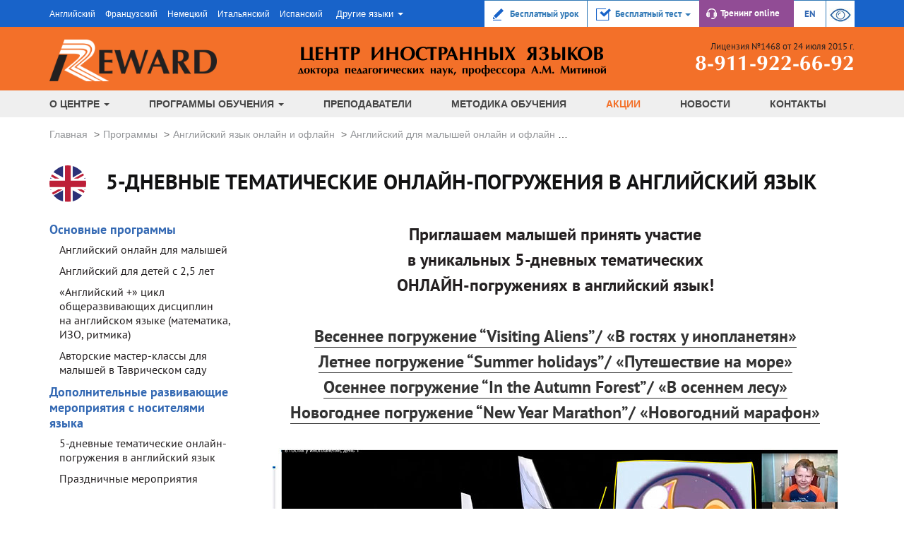

--- FILE ---
content_type: text/html; charset=UTF-8
request_url: https://reward.spb.ru/program/english/child/week-ends-online
body_size: 14914
content:
    <!DOCTYPE html>
    <html lang="ru-RU">
    <head>
        <meta charset="UTF-8">
        <meta name="viewport" content="width=device-width, initial-scale=1.0, maximum-scale=1.0, user-scalable=no">
        <meta name="csrf-param" content="_csrf">
<meta name="csrf-token" content="0PC3jx8MJn-8sPwJfeKtahdIC1WfT8SKsOditpU2QzidseX_UENgLtOJinw01OtdIyBmZccZ8djm1wPkoWQ2FQ==">
        <title>Примите участие в 5-дневных уникальных тематических погружениях в английский язык | ЦИЯ «Reward»</title>
        <meta name="description" itemprop="description" content="Примите участие в 5-дневных уникальных тематических погружениях в английский язык. Можно записать на английское погружение ребёнка, ещё не изучавшего английский язык! ">
<meta property="og:title" content="Примите участие в 5-дневных уникальных тематических погружениях в английский язык | ЦИЯ «Reward»">
<meta property="og:description" content="Примите участие в 5-дневных уникальных тематических погружениях в английский язык. Можно записать на английское погружение ребёнка, ещё не изучавшего английский язык! ">
<meta property="og:type" content="article">
<meta property="og:image" content="https://reward.spb.ru/img/reward.jpg">
<meta property="og:url" content="https://reward.spb.ru/program/english/child/week-ends-online">
<link href="https://reward.spb.ru/program/english/child/week-ends-online" rel="canonical">
<!--[if IE]>
<link href="/css/ie.css?v=1515234565" rel="stylesheet">
<![endif]-->
<link href="/assets/b1fd37ec/css/bootstrap.css?v=1636351399" rel="stylesheet">
<link href="/js/fancybox/jquery.fancybox.css?v=1515234588" rel="stylesheet">
<link href="/css/menu.css?v=1638540924" rel="stylesheet">
<link href="/css/site.css?v=1716217143" rel="stylesheet">
<link href="/css/other.css?v=1582032477" rel="stylesheet">
<link href="/css/youtube.css?v=1601975586" rel="stylesheet">
<link href="/css/rutube.css?v=1679662907" rel="stylesheet">
<link href="/css/owl.carousel.css?v=1515234565" rel="stylesheet">    </head>
    <body>
        <div class="site-overlay"></div>
    <div class="bgBlue divTop">
        <div class="container">
            <div class="row">
                <div class="col-md-12 col-sm-12 col-xs-12 col-xxs-12">
                    <div class="divHeaderMenu">
                                                <ul class="ulTopMenu visible-sm hidden-xs">
                            <li class="main_menu_item dropdown">
                                <a class="main_menu_link dropdown-toggle"
                                   data-toggle="dropdown"
                                   href="#"
                                   role="button"
                                   aria-haspopup="true"
                                   aria-expanded="false">
                                    <span class="text">Выбрать язык</span> <span class="caret"></span>
                                </a>
                                <ul class="dropdown-menu">
                                                                            <li><a class="" href="https://reward.spb.ru/program/english">Английский</a></li>
                                                                            <li><a class="" href="https://reward.spb.ru/program/french">Французский</a></li>
                                                                            <li><a class="" href="https://reward.spb.ru/program/german">Немецкий</a></li>
                                                                            <li><a class="" href="https://reward.spb.ru/program/italian">Итальянский</a></li>
                                                                            <li><a class="" href="https://reward.spb.ru/program/spanish">Испанский</a></li>
                                                                            <li><a class="hidden-sm hidden-md" href="https://reward.spb.ru/program/holland">Нидерландский</a></li>
                                                                            <li><a class="hidden-sm hidden-md" href="https://reward.spb.ru/program/chinese">Китайский</a></li>
                                                                            <li><a class="" href="https://reward.spb.ru/program/czech">Чешский</a></li>
                                                                            <li><a class="" href="https://reward.spb.ru/program/russia">Русский для иностранцев</a></li>
                                                                    </ul>
                            </li>
                        </ul>

                        <ul class="ulTopMenu hidden-xs hidden-sm">
                                                                                                                                                            <li>
                                <span class="">
                                <a href="https://reward.spb.ru/program/english">Английский</a>                                    </span>
                                    </li>
                                                                                                                                                                <li>
                                <span class="">
                                <a href="https://reward.spb.ru/program/french">Французский</a>                                    </span>
                                    </li>
                                                                                                                                                                <li>
                                <span class="">
                                <a href="https://reward.spb.ru/program/german">Немецкий</a>                                    </span>
                                    </li>
                                                                                                                                                                <li>
                                <span class=" visible-lg-new">
                                <a href="https://reward.spb.ru/program/italian">Итальянский</a>                                    </span>
                                    </li>
                                                                                                                                                                <li>
                                <span class=" visible-lg-new">
                                <a href="https://reward.spb.ru/program/spanish">Испанский</a>                                    </span>
                                    </li>
                                                                                                                                                                                            
                            <li class="main_menu_item dropdown">
                                <a class="main_menu_link dropdown-toggle"
                                   data-toggle="dropdown"
                                   href="#"
                                   role="button"
                                   aria-haspopup="true"
                                   aria-expanded="false">
                                    <span class="text">Другие языки</span> <span class="caret"></span>
                                </a>
                                <ul class="dropdown-menu">
                                                                                                                                                                                                                                                                                                                            <li class="hidden-lg">
                                                <a href="https://reward.spb.ru/program/italian">Итальянский</a>                                            </li>
                                                                                                                                                                                                        <li class="hidden-lg">
                                                <a href="https://reward.spb.ru/program/spanish">Испанский</a>                                            </li>
                                                                                                                                                                                                        <li class="">
                                                <a href="https://reward.spb.ru/program/holland">Нидерландский</a>                                            </li>
                                                                                                                                                                                                        <li class="">
                                                <a href="https://reward.spb.ru/program/chinese">Китайский</a>                                            </li>
                                                                                                                                                                                                        <li class="">
                                                <a href="https://reward.spb.ru/program/czech">Чешский</a>                                            </li>
                                                                                                                                                                                                        <li class="">
                                                <a href="https://reward.spb.ru/program/russia">Русский для иностранцев</a>                                            </li>
                                                                                                            </ul>
                            </li>

                        </ul>

                        <div class="divHeaderLink">
                            <a href="javascript:;"
                               class="btnBid btn-modal-bid-form">
                                <img src="/img/icoZapis3.png" alt="Бесплатный урок">                                &nbsp;&nbsp;<span class="text">Бесплатный урок</span></a>
                            <div class="div-test">
                                <a class="main_menu_link dropdown-toggle btnTest"
                                   data-toggle="dropdown"
                                   href="#"
                                   role="button"
                                   aria-haspopup="true"
                                   aria-expanded="false">
                                    <img src="/img/icoTest3.png" alt="Тест online">                                    &nbsp;<span class="text">Бесплатный тест
                                </span> <span class="caret"></span>
                                </a>
                                <ul class="dropdown-menu">
                                    <li class="">
                                        <a href="https://promo.reward.spb.ru/test/index/child-online" target="_blank">тестирование малышей</a>                                    </li>
                                    <li class="">
                                        <a href="https://promo.reward.spb.ru/test/index/school-younger-online" target="_blank">тестирование для младшей школы (с 1 по 4 класс)</a>                                    </li>
                                    <li class="">
                                        <a href="https://promo.reward.spb.ru/test/index/school-average-online" target="_blank">тестирование для средней школы (с 5 по 8 класс)</a>                                    </li>
                                    <li class="">
                                        <a href="https://promo.reward.spb.ru/test/index/school-older-online" target="_blank">тестирование для старших школьников (с 9 по 11 класс)</a>                                    </li>
                                    <li class="">
                                        <a href="https://promo.reward.spb.ru/test/index/adult-online" target="_blank">тестирование взрослых</a>                                    </li>
                                </ul>
                            </div>
                            <a href="http://www.flc-reward-practice.ru/" target="_blank"
                               class="btnTraining hidden-xxs"><span class="text">Тренинг online</span></a>

                            <a href="http://flc-reward.com/" target="_blank" class="btnEng hidden-xs"><span
                                        class="text">EN</span></a>
                            <a id="specialButton" href="#" class="butEye hidden-xs">
                                <img src="/img/eye.jpg" alt="Версия для слабовидящих">                            </a>
                        </div>
                    </div>

                </div>
            </div>
        </div>
    </div>

    <div class="bgOrange bgOrangeHeader">
        <div class="container">
            <div class="row divHeader">
                <div class="col-md-3 col-sm-3 col-xs-4 col-xxs-6 text-left col-logo">
                    <a href="/"> <img src="/img/logoReward.png" alt="Центр иностранных языков Reward"></a>
                </div>
                <div class="col-md-6 col-sm-6 text-center hidden-xs">
                    <span class="spTitle1">Центр иностранных языков</span>
                    <span class="spTitle2">доктора педагогических наук,<br
                                class="visible-sm"/> профессора А.М. Митиной</span>
                </div>
                <div class="col-md-3 col-xs-6 col-sm-3 text-right text-center-xs hidden-xxs">
                    <span class="spLic">Лицензия №1468 от 24 июля 2015 г.</span>
                    <span class="spPhone"><a href="tel:+79119226692">8-911-922-66-92</a></span>
                </div>
                <a id="touch-menu" class="mobile-menu" href="#">menu</a>
            </div>
        </div>
    </div>
    <div class="bgMenu">
        <div class="container">
            
<nav class="main_menu" itemscope="" itemtype="https://schema.org/SiteNavigationElement">
    <ul class="menu" itemprop="about" itemscope="" itemtype="https://schema.org/ItemList">
                    <li class="" itemprop="itemListElement" itemscope=""
                itemtype="https://schema.org/ItemList">
                <a href="https://reward.spb.ru/about" itemprop="url">О центре                    <span class="caret"></span>                </a>
                <meta itemprop="name" content="О центре">
                                    <ul class="sub-menu "
                        itemprop="itemListElement" itemscope="" itemtype="https://schema.org/ItemList">
                        
                                                    <li itemprop="itemListElement" itemscope="" itemtype="https://schema.org/ItemList">
                                <a href="https://reward.spb.ru/about"
                                   itemprop="url"
                                   class="">
                                    О центре                                </a>
                                <meta itemprop="name" content=" О центре">
                                                            </li>
                                                    <li itemprop="itemListElement" itemscope="" itemtype="https://schema.org/ItemList">
                                <a href="https://reward.spb.ru/about/message"
                                   itemprop="url"
                                   class="">
                                    Обращение директора                                </a>
                                <meta itemprop="name" content=" Обращение директора">
                                                            </li>
                                                    <li itemprop="itemListElement" itemscope="" itemtype="https://schema.org/ItemList">
                                <a href="https://reward.spb.ru/about/publications"
                                   itemprop="url"
                                   class="">
                                    Издания "Ревод"                                </a>
                                <meta itemprop="name" content=" Издания "Ревод"">
                                                            </li>
                                                    <li itemprop="itemListElement" itemscope="" itemtype="https://schema.org/ItemList">
                                <a href="https://reward.spb.ru/reviews"
                                   itemprop="url"
                                   class="">
                                    Отзывы слушателей                                </a>
                                <meta itemprop="name" content=" Отзывы слушателей">
                                                            </li>
                                                    <li itemprop="itemListElement" itemscope="" itemtype="https://schema.org/ItemList">
                                <a href="https://reward.spb.ru/company/general-info"
                                   itemprop="url"
                                   class="">
                                    Сведения о компании                                </a>
                                <meta itemprop="name" content=" Сведения о компании">
                                                            </li>
                                                    <li itemprop="itemListElement" itemscope="" itemtype="https://schema.org/ItemList">
                                <a href="https://reward.spb.ru/vacancy"
                                   itemprop="url"
                                   class="">
                                    Вакансии                                </a>
                                <meta itemprop="name" content=" Вакансии">
                                                            </li>
                                            </ul>
                            </li>
                    <li class="" itemprop="itemListElement" itemscope=""
                itemtype="https://schema.org/ItemList">
                <a href="https://reward.spb.ru/program" itemprop="url">Программы обучения                    <span class="caret"></span>                </a>
                <meta itemprop="name" content="Программы обучения">
                                    <ul class="sub-menu "
                        itemprop="itemListElement" itemscope="" itemtype="https://schema.org/ItemList">
                        
                                                    <li itemprop="itemListElement" itemscope="" itemtype="https://schema.org/ItemList">
                                <a href="https://reward.spb.ru/program/english"
                                   itemprop="url"
                                   class="child-menu">
                                    Английский язык                                </a>
                                <meta itemprop="name" content=" Английский язык">
                                                                    <ul itemprop="itemListElement" itemscope="" itemtype="https://schema.org/ItemList">
                                        
                                                                                    <li itemprop="itemListElement" itemscope="" itemtype="https://schema.org/ItemList">
                                                <a href="https://reward.spb.ru/program/english/adult" itemprop="url">
                                                    Для взрослых                                                </a>
                                                <meta itemprop="name" content=" Для взрослых">
                                            </li>
                                                                                    <li itemprop="itemListElement" itemscope="" itemtype="https://schema.org/ItemList">
                                                <a href="https://reward.spb.ru/program/english/school" itemprop="url">
                                                    Для школьников                                                </a>
                                                <meta itemprop="name" content=" Для школьников">
                                            </li>
                                                                                    <li itemprop="itemListElement" itemscope="" itemtype="https://schema.org/ItemList">
                                                <a href="https://reward.spb.ru/program/english/child" itemprop="url">
                                                    Для малышей                                                </a>
                                                <meta itemprop="name" content=" Для малышей">
                                            </li>
                                                                                    <li itemprop="itemListElement" itemscope="" itemtype="https://schema.org/ItemList">
                                                <a href="https://reward.spb.ru/program/english/student" itemprop="url">
                                                    Для студентов                                                </a>
                                                <meta itemprop="name" content=" Для студентов">
                                            </li>
                                                                                    <li itemprop="itemListElement" itemscope="" itemtype="https://schema.org/ItemList">
                                                <a href="https://reward.spb.ru/program/english/corporate" itemprop="url">
                                                    Для корпоративных клиентов                                                </a>
                                                <meta itemprop="name" content=" Для корпоративных клиентов">
                                            </li>
                                                                            </ul>
                                                            </li>
                                                    <li itemprop="itemListElement" itemscope="" itemtype="https://schema.org/ItemList">
                                <a href="https://reward.spb.ru/program/french"
                                   itemprop="url"
                                   class="child-menu">
                                    Французский язык                                </a>
                                <meta itemprop="name" content=" Французский язык">
                                                                    <ul itemprop="itemListElement" itemscope="" itemtype="https://schema.org/ItemList">
                                        
                                                                                    <li itemprop="itemListElement" itemscope="" itemtype="https://schema.org/ItemList">
                                                <a href="https://reward.spb.ru/program/french/adult" itemprop="url">
                                                    Для взрослых                                                </a>
                                                <meta itemprop="name" content=" Для взрослых">
                                            </li>
                                                                                    <li itemprop="itemListElement" itemscope="" itemtype="https://schema.org/ItemList">
                                                <a href="https://reward.spb.ru/program/french/school" itemprop="url">
                                                    Для школьников                                                </a>
                                                <meta itemprop="name" content=" Для школьников">
                                            </li>
                                                                                    <li itemprop="itemListElement" itemscope="" itemtype="https://schema.org/ItemList">
                                                <a href="https://reward.spb.ru/program/french/child" itemprop="url">
                                                    Для малышей                                                </a>
                                                <meta itemprop="name" content=" Для малышей">
                                            </li>
                                                                            </ul>
                                                            </li>
                                                    <li itemprop="itemListElement" itemscope="" itemtype="https://schema.org/ItemList">
                                <a href="https://reward.spb.ru/program/italian"
                                   itemprop="url"
                                   class="child-menu">
                                    Итальянский язык                                </a>
                                <meta itemprop="name" content=" Итальянский язык">
                                                                    <ul itemprop="itemListElement" itemscope="" itemtype="https://schema.org/ItemList">
                                        
                                                                                    <li itemprop="itemListElement" itemscope="" itemtype="https://schema.org/ItemList">
                                                <a href="https://reward.spb.ru/program/italian/adult" itemprop="url">
                                                    Для взрослых                                                </a>
                                                <meta itemprop="name" content=" Для взрослых">
                                            </li>
                                                                                    <li itemprop="itemListElement" itemscope="" itemtype="https://schema.org/ItemList">
                                                <a href="https://reward.spb.ru/program/italian/school" itemprop="url">
                                                    Для школьников                                                </a>
                                                <meta itemprop="name" content=" Для школьников">
                                            </li>
                                                                                    <li itemprop="itemListElement" itemscope="" itemtype="https://schema.org/ItemList">
                                                <a href="https://reward.spb.ru/program/italian/child" itemprop="url">
                                                    Для малышей                                                </a>
                                                <meta itemprop="name" content=" Для малышей">
                                            </li>
                                                                            </ul>
                                                            </li>
                                                    <li itemprop="itemListElement" itemscope="" itemtype="https://schema.org/ItemList">
                                <a href="https://reward.spb.ru/program/spanish"
                                   itemprop="url"
                                   class="child-menu">
                                    Испанский язык                                </a>
                                <meta itemprop="name" content=" Испанский язык">
                                                                    <ul itemprop="itemListElement" itemscope="" itemtype="https://schema.org/ItemList">
                                        
                                                                                    <li itemprop="itemListElement" itemscope="" itemtype="https://schema.org/ItemList">
                                                <a href="https://reward.spb.ru/program/spanish/adult" itemprop="url">
                                                    Для взрослых                                                </a>
                                                <meta itemprop="name" content=" Для взрослых">
                                            </li>
                                                                                    <li itemprop="itemListElement" itemscope="" itemtype="https://schema.org/ItemList">
                                                <a href="https://reward.spb.ru/program/spanish/school" itemprop="url">
                                                    Для школьников                                                </a>
                                                <meta itemprop="name" content=" Для школьников">
                                            </li>
                                                                                    <li itemprop="itemListElement" itemscope="" itemtype="https://schema.org/ItemList">
                                                <a href="https://reward.spb.ru/program/spanish/child" itemprop="url">
                                                    Для малышей                                                </a>
                                                <meta itemprop="name" content=" Для малышей">
                                            </li>
                                                                            </ul>
                                                            </li>
                                                    <li itemprop="itemListElement" itemscope="" itemtype="https://schema.org/ItemList">
                                <a href="https://reward.spb.ru/program/german"
                                   itemprop="url"
                                   class="child-menu">
                                    Немецкий язык                                </a>
                                <meta itemprop="name" content=" Немецкий язык">
                                                                    <ul itemprop="itemListElement" itemscope="" itemtype="https://schema.org/ItemList">
                                        
                                                                                    <li itemprop="itemListElement" itemscope="" itemtype="https://schema.org/ItemList">
                                                <a href="https://reward.spb.ru/program/german/adult" itemprop="url">
                                                    Для взрослых                                                </a>
                                                <meta itemprop="name" content=" Для взрослых">
                                            </li>
                                                                                    <li itemprop="itemListElement" itemscope="" itemtype="https://schema.org/ItemList">
                                                <a href="https://reward.spb.ru/program/german/school" itemprop="url">
                                                    Для школьников                                                </a>
                                                <meta itemprop="name" content=" Для школьников">
                                            </li>
                                                                                    <li itemprop="itemListElement" itemscope="" itemtype="https://schema.org/ItemList">
                                                <a href="https://reward.spb.ru/program/german/child" itemprop="url">
                                                    Для малышей                                                </a>
                                                <meta itemprop="name" content=" Для малышей">
                                            </li>
                                                                            </ul>
                                                            </li>
                                                    <li itemprop="itemListElement" itemscope="" itemtype="https://schema.org/ItemList">
                                <a href="https://reward.spb.ru/program/holland"
                                   itemprop="url"
                                   class="child-menu">
                                    Нидерландский язык                                </a>
                                <meta itemprop="name" content=" Нидерландский язык">
                                                                    <ul itemprop="itemListElement" itemscope="" itemtype="https://schema.org/ItemList">
                                        
                                                                                    <li itemprop="itemListElement" itemscope="" itemtype="https://schema.org/ItemList">
                                                <a href="https://reward.spb.ru/program/holland/adult" itemprop="url">
                                                    Для взрослых                                                </a>
                                                <meta itemprop="name" content=" Для взрослых">
                                            </li>
                                                                                    <li itemprop="itemListElement" itemscope="" itemtype="https://schema.org/ItemList">
                                                <a href="https://reward.spb.ru/program/holland/school" itemprop="url">
                                                    Для школьников                                                </a>
                                                <meta itemprop="name" content=" Для школьников">
                                            </li>
                                                                                    <li itemprop="itemListElement" itemscope="" itemtype="https://schema.org/ItemList">
                                                <a href="https://reward.spb.ru/program/holland/child" itemprop="url">
                                                    Для малышей                                                </a>
                                                <meta itemprop="name" content=" Для малышей">
                                            </li>
                                                                            </ul>
                                                            </li>
                                                    <li itemprop="itemListElement" itemscope="" itemtype="https://schema.org/ItemList">
                                <a href="https://reward.spb.ru/program/chinese"
                                   itemprop="url"
                                   class="child-menu">
                                    Китайский язык                                </a>
                                <meta itemprop="name" content=" Китайский язык">
                                                                    <ul itemprop="itemListElement" itemscope="" itemtype="https://schema.org/ItemList">
                                        
                                                                                    <li itemprop="itemListElement" itemscope="" itemtype="https://schema.org/ItemList">
                                                <a href="https://reward.spb.ru/program/chinese/adult" itemprop="url">
                                                    Для взрослых                                                </a>
                                                <meta itemprop="name" content=" Для взрослых">
                                            </li>
                                                                                    <li itemprop="itemListElement" itemscope="" itemtype="https://schema.org/ItemList">
                                                <a href="https://reward.spb.ru/program/chinese/school" itemprop="url">
                                                    Для школьников                                                </a>
                                                <meta itemprop="name" content=" Для школьников">
                                            </li>
                                                                                    <li itemprop="itemListElement" itemscope="" itemtype="https://schema.org/ItemList">
                                                <a href="https://reward.spb.ru/program/chinese/child" itemprop="url">
                                                    Для малышей                                                </a>
                                                <meta itemprop="name" content=" Для малышей">
                                            </li>
                                                                            </ul>
                                                            </li>
                                                    <li itemprop="itemListElement" itemscope="" itemtype="https://schema.org/ItemList">
                                <a href="https://reward.spb.ru/program/czech"
                                   itemprop="url"
                                   class="child-menu">
                                    Чешский язык                                </a>
                                <meta itemprop="name" content=" Чешский язык">
                                                                    <ul itemprop="itemListElement" itemscope="" itemtype="https://schema.org/ItemList">
                                        
                                                                                    <li itemprop="itemListElement" itemscope="" itemtype="https://schema.org/ItemList">
                                                <a href="https://reward.spb.ru/program/czech/adult" itemprop="url">
                                                    Для взрослых                                                </a>
                                                <meta itemprop="name" content=" Для взрослых">
                                            </li>
                                                                                    <li itemprop="itemListElement" itemscope="" itemtype="https://schema.org/ItemList">
                                                <a href="https://reward.spb.ru/program/czech/school" itemprop="url">
                                                    Для школьников                                                </a>
                                                <meta itemprop="name" content=" Для школьников">
                                            </li>
                                                                            </ul>
                                                            </li>
                                                    <li itemprop="itemListElement" itemscope="" itemtype="https://schema.org/ItemList">
                                <a href="https://reward.spb.ru/program/russia"
                                   itemprop="url"
                                   class="child-menu">
                                    Русский язык                                </a>
                                <meta itemprop="name" content=" Русский язык">
                                                                    <ul itemprop="itemListElement" itemscope="" itemtype="https://schema.org/ItemList">
                                        
                                                                                    <li itemprop="itemListElement" itemscope="" itemtype="https://schema.org/ItemList">
                                                <a href="https://reward.spb.ru/program/russia/program" itemprop="url">
                                                    Для иностранных специалистов                                                </a>
                                                <meta itemprop="name" content=" Для иностранных специалистов">
                                            </li>
                                                                                    <li itemprop="itemListElement" itemscope="" itemtype="https://schema.org/ItemList">
                                                <a href="https://reward.spb.ru/program/russia/student" itemprop="url">
                                                    Для иностранных студентов                                                </a>
                                                <meta itemprop="name" content=" Для иностранных студентов">
                                            </li>
                                                                            </ul>
                                                            </li>
                                            </ul>
                            </li>
                    <li class="" itemprop="itemListElement" itemscope=""
                itemtype="https://schema.org/ItemList">
                <a href="https://reward.spb.ru/teachers" itemprop="url">Преподаватели                                    </a>
                <meta itemprop="name" content="Преподаватели">
                            </li>
                    <li class="" itemprop="itemListElement" itemscope=""
                itemtype="https://schema.org/ItemList">
                <a href="https://reward.spb.ru/language-accent" itemprop="url">Методика<span class="hidden-sm"> обучения</span>                                    </a>
                <meta itemprop="name" content="Методика обучения">
                            </li>
                    <li class="li-orange" itemprop="itemListElement" itemscope=""
                itemtype="https://schema.org/ItemList">
                <a href="https://reward.spb.ru/sale" itemprop="url">Акции                                    </a>
                <meta itemprop="name" content="Акции">
                            </li>
                    <li class="" itemprop="itemListElement" itemscope=""
                itemtype="https://schema.org/ItemList">
                <a href="https://reward.spb.ru/news" itemprop="url">Новости                                    </a>
                <meta itemprop="name" content="Новости">
                            </li>
                    <li class="" itemprop="itemListElement" itemscope=""
                itemtype="https://schema.org/ItemList">
                <a href="https://reward.spb.ru/office/main-office" itemprop="url">Контакты                                    </a>
                <meta itemprop="name" content="Контакты">
                            </li>
            </ul>
</nav>        </div>
    </div>

    <div class="divBreadcrumb">
        <div class="container">
            <ul class="breadcrumb" itemscope itemtype="http://schema.org/BreadcrumbList"><li itemprop="itemListElement" itemscope itemtype="http://schema.org/ListItem"><a href="/">Главная</a></li>
<li itemprop="itemListElement" itemscope itemtype="http://schema.org/ListItem"><a href="/program">Программы</a></li>
<li itemprop="itemListElement" itemscope itemtype="http://schema.org/ListItem"><a href="/program/english">Английский язык онлайн и офлайн</a></li>
<li itemprop="itemListElement" itemscope itemtype="http://schema.org/ListItem"><a href="/program/english/child">Английский для малышей онлайн и офлайн</a></li>
<li class="active" itemprop="itemListElement" itemscope itemtype="http://schema.org/ListItem">5-дневные тематические онлайн-погружения в английский язык</li>
</ul>        </div>
    </div>

    <div class="container content-block">
            <h1 class="h1Left">
<img src="/img/language/en.svg" alt="Примите участие в 5-дневных уникальных тематических погружениях в английский язык" />        
5-дневные тематические онлайн-погружения в английский язык
</h1>        <div class="row row-material">
                    <div class="col-md-3 col-sm-4 col-xs-12">
                <a data-toggle="collapse"
               href="#collapsemenu"
               aria-expanded="true"
               aria-controls="collapseOne"
               class="collapsemenu-btn visible-xs">Программы <span class="caret"></span></a><ul class="menu-sidebar collapse" id="collapsemenu"><li class="has-children"><a href="https://reward.spb.ru/program/english/child">Основные программы</a><ul><li class=""><a href="https://reward.spb.ru/program/english/child-online">Английский онлайн для малышей </a></li><li class=""><a href="https://reward.spb.ru/program/english/child">Английский для детей с 2,5 лет</a></li><li class=""><a href="https://reward.spb.ru/program/english/child/children-center">«Английский +» цикл общеразвивающих дисциплин на английском языке (математика, ИЗО, ритмика)</a></li><li class=""><a href="https://reward.spb.ru/program/english/child/avtorskie-master-klassy">Авторские мастер-классы для малышей в Таврическом саду</a></li></ul></li><li class="has-children"><a href="https://reward.spb.ru/program/english/child/prazdnichnye-meroprijatija">Дополнительные развивающие мероприятия с носителями языка</a><ul><li class=""><a href="https://reward.spb.ru/program/english/child/week-ends-online">5-дневные тематические онлайн-погружения в английский язык</a></li><li class=""><a href="https://reward.spb.ru/program/english/child/prazdnichnye-meroprijatija">Праздничные мероприятия</a></li></ul></li></ul><div class="hidden-xs"><div class="divNews"><p class="pHead ">Новости</p><a href="/news/2025-06-29"><img class="imgAuto" src="/img/news/2025-06-29/1.jpg" alt="Репортаж о городском лагере «Тайны Поднебесной» с преподавателями-носителями английского, французского и китайского языков"></a><p class="pOrange"><b>29.06.2025</b></p><p class="link"><a href="/news/2025-06-29">Репортаж о городском лагере «Тайны Поднебесной» с преподавателями-носителями английского, французского и китайского языков</a></p><a href="/news/2025-04-09"><img class="imgAuto" src="/img/news/2025-04-09/1.jpg" alt="Репортаж об Английском клубе для школьников младших и средних классов «Разные коллекции»"></a><p class="pOrange"><b>09.04.2025</b></p><p class="link"><a href="/news/2025-04-09">Репортаж об Английском клубе для школьников младших и средних классов «Разные коллекции»</a></p></div></div>            </div>
        
        <div class="col-md-9 col-sm-8 col-xs-12">
            <p class="pSlogan1"><b>Приглашаем малышей принять участие<br/> в уникальных 5-дневных тематических <br/> ОНЛАЙН-погружениях в английский язык!<br/><br/>
<span class="colOrange"><a href="/program/english/child/spring-week-ends-online" class="colOrange">Весеннее погружение “Visiting Aliens”/ «В гостях у инопланетян»</a></span><br/>
<span class="colOrange"><a href="/program/english/child/summer-week-ends-online" class="colOrange">Летнее погружение “Summer holidays”/ «Путешествие на море»</a></span><br/>
<span class="colOrange"><a href="/program/english/child/autumn-week-ends-online" class="colOrange">Осеннее погружение “In the Autumn Forest”/ «В осеннем лесу»</a></span><br/>
<span class="colOrange"><a href="/program/english/child/novogodnie-onlajn-pogruzheniya-dlya-malyshej" class="colOrange">Новогоднее погружение “New Year Marathon”/ «Новогодний марафон»</a></span>
</b></p>
<br/>
<div class="div-center-img text-center">
<a class="fancyimage" href="/img/program/english/child/spring-week-ends-online/2023/1.jpg" title="Весеннее онлайн-погружении в английский язык для малышей"><img src="/img/program/english/child/spring-week-ends-online/2023/1.jpg" alt="Весеннее онлайн-погружении в английский язык для малышей" class="imgAuto"></a>
</div>


<p>ВНИМАНИЕ! <b>Можно записать на английское погружение ребёнка, ещё не изучавшего английский язык!</b> Технология проведения наших онлайн-встреч, разработанная профессором А.М. Митиной, позволяет малышам с самого начала чувствовать себя комфортно, увлеченно подключаться ко всему происходящему и получать большую радость! Наши онлайн-погружения – это отличная возможность начать изучать английский язык вместе!</p>
<p><b>На интерактивных ОНЛАЙН-погружениях Вашего малыша ждут:</b></p>
<ul class="ul-online-1">
<li><span>увлекательные виртуальные игры на английском языке</span></li>
<li><span>яркие интерактивные тематические презентации</span></li>
<li><span>интересные фрагменты мультфильмов с обсуждением на английском</span></li>
<li><span>веселые физкyльтpaзминки под английские видеоклипы</span></li>
<li><span>активное общение по теме погружения по уникальной методике, вызывающей мгновенную речевую реакцию малыша</span></li>
<li><span>анимационные эффекты, направляющие внимание ребёнка к происходящему на экране</span></li>
<li><span>виртуальные подарки каждому малышу в конце каждой онлайн встречи!</span></li>
</ul>

<div class="row">
<div class="col-md-4 col-sm-4 col-xs-4 col-img">
<a class="fancyimage" href="/img/program/english/child/spring-week-ends-online/2023/2.jpg" title="Весеннее онлайн-погружении в английский язык для малышей"><img src="/img/program/english/child/spring-week-ends-online/2023/2.jpg" alt="Весеннее онлайн-погружении в английский язык для малышей" class="imgAuto"></a>
</div>
<div class="col-md-4 col-sm-4 col-xs-4 hidden-xs col-img">
<a class="fancyimage" href="/img/program/english/child/spring-week-ends-online/2023/3.jpg" title="Весеннее онлайн-погружении в английский язык для малышей"><img src="/img/program/english/child/spring-week-ends-online/2023/3.jpg" alt="Весеннее онлайн-погружении в английский язык для малышей" class="imgAuto"></a>
</div>
<div class="col-md-4 col-sm-4 col-xs-4 hidden-xs col-img">
<a class="fancyimage" href="/img/program/english/child/spring-week-ends-online/2023/4.jpg" title="Весеннее онлайн-погружении в английский язык для малышей"><img src="/img/program/english/child/spring-week-ends-online/2023/4.jpg" alt="Весеннее онлайн-погружении в английский язык для малышей" class="imgAuto"></a>
</div>

</div>

<br/>

<p>5 дней фантастической программы окунут ребенка в захватывающий мир межпланетного путешествия. Мы побываем в гостях у новых друзей с другой планеты!</p>
<p>Став космонавтами, Котик и Собачка познакомят наших маленьких участников с добрыми инопланетянами, потерявшими свои корабли на одной из планет. Наши дети, конечно, помогут им найти свои космические корабли и благополучно добраться домой, на свою любимую планету. В благодарность они пригласят всех участников погостить на их планете. </p>
<div class="div-center-img text-center">
<a class="fancyimage" href="/img/program/english/child/week-ends-online/11.jpg" title="5-дневные тематические онлайн-погружения в английский язык"><img src="/img/program/english/child/week-ends-online/11.jpg" alt="5-дневные тематические онлайн-погружения в английский язык" class="imgAuto"></a>
</div>
<br/>
<p><b>Детей ждут:</b></p>
<ul class="ul1">
<li><span>красочные интерактивные презентации</span></li>
<li><span>веселые обучающие виртуальные игры</span></li>
<li><span>зажигательные танцы под английские песни</span></li>
<li><span>индивидуальные творческие задания</span></li>
<li><span>и даже виртуальное приготовление пиццы!</span></li>
</ul>

<p class="pSlogan1"><b>Не пропускайте уникальную возможность <br/>
5-ДНЕВНЫХ ТЕМАТИЧЕСКИХ ПОГРУЖЕНИЙ <br/>
В АНГЛИЙСКИЙ ЯЗЫК ДЛЯ МАЛЫШЕЙ!</b></p>
<br/>
<p class="pSlogan1"><b class="colOrange">Доставьте радость познания Вашему ребёнку!<br/>
Бронируйте места заранее – число участников ограничено!</b></p>

<div class="row rowButtons">
	<div class="col-md-4 col-md-offset-4 col-sm-12 col-xs-12">
		<a class="btn-orange btn-modal-bid" href="/material/#" title="Записаться" data-id="28" data-title="Оставить заявку"><span><img src="/img/icoZapis4.png" alt="Записаться" /></span> записаться</a>
	</div>
	
</div>

<p class="pSlogan1"><b>АНОНС<br/>
5 дневных тематических онлайн-погружений для малышей:</b></p>


<p><b class="colOrange">Весеннее онлайн-погружение: «В гостях у инопланетян»</b></p>
<ul class="ul2">
<li><span><b>апрель:</b> 13,14,20,21,27 в 12:00.</span></li>
<li><span><b>май:</b> 11,12,18,19, 25 в 12:00</span></li>
</ul>
<p> <a href="/program/english/child/spring-week-ends-online">Подробнее о весеннем онлайн-погружение: «В гостях у инопланетян»</a></p>
<br/>
<p><b class="colOrange">Летнее онлайн-погружение: «Летние каникулы»</b></p>
<ul class="ul2">
<li><span><b>июнь:</b> 8,9, 15,16. 22. в 12:00.</span></li>
<li><span><b>июль:</b> 13, 14, 20, 21, 27. в 12:00.</span></li>
<li><span><b>август:</b> 10,11,17,18,24. в 12:00.</span></li>
</ul>
<p> <a href="/program/english/child/summer-week-ends-online">Подробнее о летнем онлайн-погружение: «Летние каникулы»</a></p>
<br/>
<p><b class="colOrange">Осеннее онлайн-погружение: «В осеннем лесу» </b></p>
<ul class="ul2">
<li><span><b>октябрь:</b> 5,6, 12,13,19. в 12:00.</span></li>
<li><span><b>ноябрь:</b> 9,10, 16,17,23. </span></li>
</ul>
<p> <a href="/program/english/child/autumn-week-ends-online">Подробнее об осеннем онлайн-погружение: «В осеннем лесу»</a></p>
<br/>
<p><b class="colOrange">Зимнее онлайн-погружение: «Новогодний марафон»</b></p>
 <ul class="ul2">
<li><span><b>декабрь:</b> 7,8,14,15,21. в 12:00.</span></li>
<li><span><b>январь 2025 г:</b> 2,3,4,5,6. </span></li>
</ul>
<p> <a href="/program/english/child/novogodnie-onlajn-pogruzheniya-dlya-malyshej">Подробнее о зимнем онлайн-погружение: «Новогодний марафон» </a></p>



                                            <br/>
                <div class="owl-carousel owl-carousel-img">
                                            <div class="item">
                            <a class="fancyimage" href="/img/program/english/child/week-ends-online/10.jpg" title="5-дневные тематические онлайн-погружения в английский язык" rel="gallery1"><img class="imgAuto" src="/img/program/english/child/week-ends-online/10.jpg" alt="5-дневные тематические онлайн-погружения в английский язык"></a></div>
                                            <div class="item">
                            <a class="fancyimage" href="/img/program/english/child/spring-week-ends-online/2023/5.jpg" title="5-дневные тематические онлайн-погружения в английский язык" rel="gallery1"><img class="imgAuto" src="/img/program/english/child/spring-week-ends-online/2023/5.jpg" alt="5-дневные тематические онлайн-погружения в английский язык"></a></div>
                                            <div class="item">
                            <a class="fancyimage" href="/img/program/english/child/novogodnie-onlajn-pogruzheniya-dlya-malyshej/2023/7.jpg" title="5-дневные тематические онлайн-погружения в английский язык" rel="gallery1"><img class="imgAuto" src="/img/program/english/child/novogodnie-onlajn-pogruzheniya-dlya-malyshej/2023/7.jpg" alt="5-дневные тематические онлайн-погружения в английский язык"></a></div>
                                            <div class="item">
                            <a class="fancyimage" href="/img/program/english/child/spring-week-ends-online/2023/6.jpg" title="5-дневные тематические онлайн-погружения в английский язык" rel="gallery1"><img class="imgAuto" src="/img/program/english/child/spring-week-ends-online/2023/6.jpg" alt="5-дневные тематические онлайн-погружения в английский язык"></a></div>
                                            <div class="item">
                            <a class="fancyimage" href="/img/program/english/child/week-ends-online/11.jpg" title="5-дневные тематические онлайн-погружения в английский язык" rel="gallery1"><img class="imgAuto" src="/img/program/english/child/week-ends-online/11.jpg" alt="5-дневные тематические онлайн-погружения в английский язык"></a></div>
                                            <div class="item">
                            <a class="fancyimage" href="/img/program/english/child/novogodnie-onlajn-pogruzheniya-dlya-malyshej/2023/8.jpg" title="5-дневные тематические онлайн-погружения в английский язык" rel="gallery1"><img class="imgAuto" src="/img/program/english/child/novogodnie-onlajn-pogruzheniya-dlya-malyshej/2023/8.jpg" alt="5-дневные тематические онлайн-погружения в английский язык"></a></div>
                                            <div class="item">
                            <a class="fancyimage" href="/img/program/english/child/week-ends-online/12.jpg" title="5-дневные тематические онлайн-погружения в английский язык" rel="gallery1"><img class="imgAuto" src="/img/program/english/child/week-ends-online/12.jpg" alt="5-дневные тематические онлайн-погружения в английский язык"></a></div>
                                    </div>

                    </div>

                    <div class="col-xs-12 visible-xs">
                <div class=""><div class="divNews"><p class="pHead text-center">Новости</p><div class="row-news-mobile"><a href="/news/2025-06-29"><img class="imgAuto" src="/img/news/2025-06-29/1.jpg" alt="Репортаж о городском лагере «Тайны Поднебесной» с преподавателями-носителями английского, французского и китайского языков"></a><p class="pOrange"><b>29.06.2025</b></p><p class="link"><a href="/news/2025-06-29">Репортаж о городском лагере «Тайны Поднебесной» с преподавателями-носителями английского, французского и китайского языков</a></p></div><div class="clearfix"></div><div class="row-news-mobile"><a href="/news/2025-04-09"><img class="imgAuto" src="/img/news/2025-04-09/1.jpg" alt="Репортаж об Английском клубе для школьников младших и средних классов «Разные коллекции»"></a><p class="pOrange"><b>09.04.2025</b></p><p class="link"><a href="/news/2025-04-09">Репортаж об Английском клубе для школьников младших и средних классов «Разные коллекции»</a></p></div><div class="clearfix"></div></div></div>            </div>
            </div>
</div>



    <div class="block bgLiteGray text-center">
        <ul class="ulSocSeti">
            <li><a href="https://www.facebook.com/reward.spb" target="_blank" class="aFc">&nbsp;</a></li>
            <li><a href="https://vk.com/reward_spb" target="_blank" class="aVk">&nbsp;</a></li>
            <li><a href="https://twitter.com/Reward_Spb" target="_blank" class="aIn">&nbsp;</a></li>
        </ul>
    </div>
    <div class="bgBlue divFooter">
        <div class="container">
            <div class="row">

                
                                    <div class="col-md-3 col-sm-3 col-xs-6 col-xxs-12">
                        <ul>
                            <li><a href="https://reward.spb.ru/about">О центре</a></li>
                                                            
                                                                    <li>
                                        <a href="https://reward.spb.ru/about">
                                            История центра                                        </a>
                                    </li>
                                                                    <li>
                                        <a href="https://reward.spb.ru/about/message">
                                            Обращение руководителя                                        </a>
                                    </li>
                                                                    <li>
                                        <a href="https://reward.spb.ru/teachers">
                                            Преподаватели                                        </a>
                                    </li>
                                                                    <li>
                                        <a href="https://reward.spb.ru/language-accent">
                                            Методика Language Accent                                        </a>
                                    </li>
                                                                    <li>
                                        <a href="https://reward.spb.ru/news">
                                            Новости                                        </a>
                                    </li>
                                                                    <li>
                                        <a href="https://reward.spb.ru/sale">
                                            Скидки и акции                                        </a>
                                    </li>
                                                                    <li>
                                        <a href="https://reward.spb.ru/vacancy">
                                            Вакансии                                        </a>
                                    </li>
                                                                    <li>
                                        <a href="https://reward.spb.ru/office">
                                            Филиалы в Санкт-Петербурге                                        </a>
                                    </li>
                                                                    <li>
                                        <a href="http://www.flc-reward.ru/">
                                            Филиалы в Волгограде                                        </a>
                                    </li>
                                                                    <li>
                                        <a href="https://reward.spb.ru/company/general-info">
                                            Основные сведения                                        </a>
                                    </li>
                                                                                    </ul>
                    </div>
                                                                            <div class="col-md-3 col-sm-3 col-xs-6 col-xxs-12">
                        <ul>
                            <li><a href="https://reward.spb.ru/program">Программы обучения</a></li>
                                                            
                                                                    <li>
                                        <a href="https://reward.spb.ru/program/child">
                                            Для малышей                                        </a>
                                    </li>
                                                                    <li>
                                        <a href="https://reward.spb.ru/program/school">
                                            Для школьников                                        </a>
                                    </li>
                                                                    <li>
                                        <a href="https://reward.spb.ru/program/adult">
                                            Для взрослых                                        </a>
                                    </li>
                                                                    <li>
                                        <a href="https://reward.spb.ru/program/english/corporate">
                                            Для корпоративных клиентов                                        </a>
                                    </li>
                                                                    <li>
                                        <a href="https://reward.spb.ru/program/english/adult/skype">
                                            Обучение по скайп                                        </a>
                                    </li>
                                                                                    </ul>
                    </div>
                                                                <div class="clrboth visible-xs"></div>
                                                        <div class="col-md-3 col-sm-3 col-xs-6 col-xxs-12">
                        <ul>
                            <li><a href="https://reward.spb.ru/program/english/school/linguistic-camps">Разговорная практика</a></li>
                                                            
                                                                    <li>
                                        <a href="https://reward.spb.ru/program/english/school/linguistic-camps">
                                            Лингвистические лагеря                                        </a>
                                    </li>
                                                                    <li>
                                        <a href="https://reward.spb.ru/program/english/adult/club">
                                            "Английские клубы" для взрослых                                        </a>
                                    </li>
                                                                    <li>
                                        <a href="https://reward.spb.ru/program/english/school/club">
                                            "Английские клубы" для школьников                                        </a>
                                    </li>
                                                                    <li>
                                        <a href="https://reward.spb.ru/program/italian/club">
                                            "Итальянские клубы" с носителями языка                                        </a>
                                    </li>
                                                                    <li>
                                        <a href="https://reward.spb.ru/program/spanish/club">
                                            "Испанские клубы" с носителями языка                                        </a>
                                    </li>
                                                                    <li>
                                        <a href="https://reward.spb.ru/program/english/child/prazdnichnye-meroprijatija">
                                            Праздничные мероприятия                                        </a>
                                    </li>
                                                                    <li>
                                        <a href="https://reward.spb.ru/program/english/school/planeta-reward">
                                            Творческий проект «Создай свою планету»                                        </a>
                                    </li>
                                                                                    </ul>
                    </div>
                                                        
                <div class="col-md-3  col-sm-3 col-xs-6 col-xxs-12">
                    <ul>
                        <li>
                            <a href="/office/main-office">
                                Контакты
                            </a>
                        </li>
                        <li>
                            <a href="/office/main-office">
                                Адрес
                            </a>
                        </li>
                        <li class="">
                            <a href="https://promo.reward.spb.ru/test/child-online" target="_blank">Онлайн тестирование для малышей</a>                        </li>
                        <li class="">
                            <a href="https://promo.reward.spb.ru/test/school-younger-online" target="_blank">Онлайн тестирование для младшей школы (с 1 по 4 класс)</a>                        </li>
                        <li class="">
                            <a href="https://promo.reward.spb.ru/test/school-average-online" target="_blank">Онлайн тестирование для средней школы (с 5 по 8 класс)</a>                        </li>
                        <li class="">
                            <a href="https://promo.reward.spb.ru/test/school-older-online" target="_blank">Онлайн тестирование для старших школьников (с 9 по 11 класс)</a>                        </li>
                        <li class="">
                            <a href="https://promo.freward.spb.ru/test/adult-online" target="_blank">Онлайн тестирование для взрослых</a>                        </li>
                        <li>
                            <a href="javascript:;" class="btn-modal-bid" data-id="4"
                               data-title="Заявка на бесплатный урок">
                                Записаться на пробный урок
                            </a>
                        </li>
                    </ul>
                </div>
                <div class="clrboth visible-xs"></div>
                <div class="col-xxs-12 text-center visible-xxs">
                    <span class="spLic">Лицензия №1468 от 24 июля 2015 г.</span>
                </div>
            </div>
        </div>
    </div>
    <!--noindex-->
                <form id="formLid" action="/site/feedback" method="post">
<input type="hidden" name="_csrf" value="0PC3jx8MJn-8sPwJfeKtahdIC1WfT8SKsOditpU2QzidseX_UENgLtOJinw01OtdIyBmZccZ8djm1wPkoWQ2FQ==">        <div id="modalLid" class="modal fade" tabindex="-1" role="dialog">
            <div class="modal-dialog modal-sm" role="document">
                <div class="modal-content">
                    <div class="modal-header">
                        <button type="button" class="close" data-dismiss="modal" aria-label="Close">
                            <span aria-hidden="true">&times;</span></button>
                        <h4 class="modal-title">Оставить заявку на обучение</h4>
                    </div>
                    <div class="modal-body">
                        <p>Пожалуйста, заполните данные, и мы свяжемся с Вами:</p>

                        <div class="form-group field-hfObjectId">

<input type="hidden" id="hfObjectId" class="form-control" name="Bid[objectId]">

<div class="help-block"></div>
</div>                        <div class="form-group field-hfMaterialId">

<input type="hidden" id="hfMaterialId" class="form-control" name="Bid[materialId]">

<div class="help-block"></div>
</div>
                        <div class="form-group field-bid-username required">

<input type="text" id="bid-username" class="form-control" name="Bid[userName]" maxlength="20" placeholder="Ваше имя*" aria-required="true">

<div class="help-block"></div>
</div>                        <div class="form-group field-bid-usertel required">

<input type="text" id="bid-usertel" class="form-control mask-tel" name="Bid[userTel]" placeholder="Ваш телефон*" aria-required="true">

<div class="help-block"></div>
</div>                        <div class="form-group field-bid-useremail">

<input type="text" id="bid-useremail" class="form-control" name="Bid[userEmail]" placeholder="Ваш e-mail">

<div class="help-block"></div>
</div>
                        <div class="form-group field-bid_policy">

<input type="hidden" name="Bid[policy]" value="0"><label><input type="checkbox" id="bid_policy" name="Bid[policy]" value="1"> Ознакомлен и согласен с <a href="/policy" target="_blank">Политикой конфиденциальности </a></label>

<div class="help-block"></div>
</div>

                    </div>
                    <div class="modal-footer text-center">
                        <a href="#" class="btnAnim" id="btnLid">Отправить заявку&nbsp;&nbsp;&#8250;</a>
                    </div>
                </div>
            </div>
        </div>
        </form>
        <div id="modalLidFinish" class="modal fade" tabindex="-1" role="dialog">
            <div class="modal-dialog modal-sm" role="document">
                <div class="modal-content">
                    <div class="modal-header">
                        <button type="button" class="close" data-dismiss="modal" aria-label="Close">
                            <span aria-hidden="true">&times;</span></button>
                        <h4 class="modal-title">Оставить заявку на обучение</h4>
                    </div>
                    <div class="modal-body">
                        <p class="pInfo">Пожалуйста, заполните данные, и мы свяжемся с Вами:</p>
                    </div>
                    <div class="modal-footer text-center">
                        <a href="#" class="btnAnim" data-dismiss="modal">Закрыть</a>
                    </div>
                </div>
            </div>
        </div>

        
<form id="formBidForm" action="/site/feedback" method="post">
<input type="hidden" name="_csrf" value="0PC3jx8MJn-8sPwJfeKtahdIC1WfT8SKsOditpU2QzidseX_UENgLtOJinw01OtdIyBmZccZ8djm1wPkoWQ2FQ=="><div id="modalBidForm" class="modal fade" tabindex="-1" role="dialog">
    <div class="modal-dialog modal-sm" role="document">
        <div class="modal-content">
            <div class="modal-header">
                <button type="button" class="close" data-dismiss="modal" aria-label="Close">
                    <span aria-hidden="true">&times;</span></button>
                <h4 class="modal-title">Оставить заявку на обучение</h4>
            </div>
            <div class="modal-body">
                <p>Пожалуйста, заполните анкету-заявку на обучение, и мы свяжемся с Вами:</p>

                <input type="hidden" id="bid-objectid" name="Bid[objectId]">                <input type="hidden" id="bid-materialid" name="Bid[materialId]">

                <div class="form-group field-tbUserName required">

<input type="text" id="tbUserName" class="form-control" name="Bid[userName]" maxlength="20" placeholder="ФИО слушателя*" aria-required="true">

<div class="help-block"></div>
</div>                <div class="form-group field-tbUserTel required">

<input type="text" id="tbUserTel" class="form-control mask-tel" name="Bid[userTel]" placeholder="Телефон*" aria-required="true">

<div class="help-block"></div>
</div>                <div class="form-group field-tbUserEmail">

<input type="text" id="tbUserEmail" class="form-control" name="Bid[userEmail]" placeholder="E-mail">

<div class="help-block"></div>
</div>
                <div class="form-group field-bid-policy">

<input type="hidden" name="Bid[policy]" value="0"><label><input type="checkbox" id="bid-policy" name="Bid[policy]" value="1"> Ознакомлен и согласен с <a href="/policy" target="_blank">Политикой конфиденциальности </a></label>

<div class="help-block"></div>
</div>

            </div>
            <div class="modal-footer text-center">
                <a href="#" class="btnAnim" id="btnSubmit">Отправить заявку&nbsp;&nbsp;&#8250;</a>
            </div>
        </div>
    </div>
</div>
</form>
    <!--/noindex-->


    <script src="/assets/e54cc586/jquery.js?v=1636351399"></script>
<script src="/assets/bd6eb88a/yii.js?v=1636351399"></script>
<script src="/assets/b1fd37ec/js/bootstrap.js?v=1636351399"></script>
<script src="/js/sleep/uhpv-full.min.js?v=1633069084"></script>
<script src="/js/jquery.scrollUp.js?v=1515234588"></script>
<script src="/js/fancybox/jquery.fancybox.pack.js?v=1515234588"></script>
<script src="/js/jquery.inputmask.min.js?v=1607091746"></script>
<script src="/js/menu.js?v=1515234588"></script>
<script src="/js/modal-bid-form.js?v=1695832596"></script>
<script src="/js/main.js?v=1695832596"></script>
<script src="/js/copy-protect.js?v=1601370572"></script>
<script src="/js/youtube.js?v=1601975586"></script>
<script src="/js/rutube.js?v=2"></script>
<script src="/js/owl.carousel-min.js?v=1515234588"></script>
<script src="/js/carousel.js?v=1515234588"></script>
<script src="/assets/bd6eb88a/yii.validation.js?v=1636351399"></script>
<script src="/assets/bd6eb88a/yii.activeForm.js?v=1636351399"></script>
<script>jQuery(function ($) {
jQuery('#formLid').yiiActiveForm([{"id":"bid-objectid","name":"objectId","container":".field-hfObjectId","input":"#hfObjectId","validate":function (attribute, value, messages, deferred, $form) {yii.validation.number(value, messages, {"pattern":/^\s*[+-]?\d+\s*$/,"message":"Значение «ID объекта» должно быть целым числом.","skipOnEmpty":1});}},{"id":"bid-materialid","name":"materialId","container":".field-hfMaterialId","input":"#hfMaterialId","validate":function (attribute, value, messages, deferred, $form) {yii.validation.number(value, messages, {"pattern":/^\s*[+-]?\d+\s*$/,"message":"Значение «ID материала» должно быть целым числом.","skipOnEmpty":1});}},{"id":"bid-username","name":"userName","container":".field-bid-username","input":"#bid-username","validate":function (attribute, value, messages, deferred, $form) {yii.validation.required(value, messages, {"message":"Необходимо заполнить «Имя»."});yii.validation.string(value, messages, {"message":"Значение «Имя» должно быть строкой.","min":2,"tooShort":"Значение «Имя» должно содержать минимум 2 символа.","max":20,"tooLong":"Значение «Имя» должно содержать максимум 20 символа.","skipOnEmpty":1});}},{"id":"bid-usertel","name":"userTel","container":".field-bid-usertel","input":"#bid-usertel","validate":function (attribute, value, messages, deferred, $form) {yii.validation.required(value, messages, {"message":"Необходимо заполнить «Телефон»."});}},{"id":"bid-useremail","name":"userEmail","container":".field-bid-useremail","input":"#bid-useremail","validate":function (attribute, value, messages, deferred, $form) {yii.validation.email(value, messages, {"pattern":/^[a-zA-Z0-9!#$%&'*+\/=?^_`{|}~-]+(?:\.[a-zA-Z0-9!#$%&'*+\/=?^_`{|}~-]+)*@(?:[a-zA-Z0-9](?:[a-zA-Z0-9-]*[a-zA-Z0-9])?\.)+[a-zA-Z0-9](?:[a-zA-Z0-9-]*[a-zA-Z0-9])?$/,"fullPattern":/^[^@]*<[a-zA-Z0-9!#$%&'*+\/=?^_`{|}~-]+(?:\.[a-zA-Z0-9!#$%&'*+\/=?^_`{|}~-]+)*@(?:[a-zA-Z0-9](?:[a-zA-Z0-9-]*[a-zA-Z0-9])?\.)+[a-zA-Z0-9](?:[a-zA-Z0-9-]*[a-zA-Z0-9])?>$/,"allowName":false,"message":"Значение «E-mail» не является правильным email адресом.","enableIDN":false,"skipOnEmpty":1});}}], []);
jQuery('#formBidForm').yiiActiveForm([{"id":"bid-username","name":"userName","container":".field-tbUserName","input":"#tbUserName","validate":function (attribute, value, messages, deferred, $form) {yii.validation.required(value, messages, {"message":"Необходимо заполнить «Имя»."});yii.validation.string(value, messages, {"message":"Значение «Имя» должно быть строкой.","min":2,"tooShort":"Значение «Имя» должно содержать минимум 2 символа.","max":20,"tooLong":"Значение «Имя» должно содержать максимум 20 символа.","skipOnEmpty":1});}},{"id":"bid-usertel","name":"userTel","container":".field-tbUserTel","input":"#tbUserTel","validate":function (attribute, value, messages, deferred, $form) {yii.validation.required(value, messages, {"message":"Необходимо заполнить «Телефон»."});}},{"id":"bid-useremail","name":"userEmail","container":".field-tbUserEmail","input":"#tbUserEmail","validate":function (attribute, value, messages, deferred, $form) {yii.validation.email(value, messages, {"pattern":/^[a-zA-Z0-9!#$%&'*+\/=?^_`{|}~-]+(?:\.[a-zA-Z0-9!#$%&'*+\/=?^_`{|}~-]+)*@(?:[a-zA-Z0-9](?:[a-zA-Z0-9-]*[a-zA-Z0-9])?\.)+[a-zA-Z0-9](?:[a-zA-Z0-9-]*[a-zA-Z0-9])?$/,"fullPattern":/^[^@]*<[a-zA-Z0-9!#$%&'*+\/=?^_`{|}~-]+(?:\.[a-zA-Z0-9!#$%&'*+\/=?^_`{|}~-]+)*@(?:[a-zA-Z0-9](?:[a-zA-Z0-9-]*[a-zA-Z0-9])?\.)+[a-zA-Z0-9](?:[a-zA-Z0-9-]*[a-zA-Z0-9])?>$/,"allowName":false,"message":"Значение «E-mail» не является правильным email адресом.","enableIDN":false,"skipOnEmpty":1});}}], []);
});</script>
    <!-- Yandex.Metrika counter -->
    <script>
        (function (m, e, t, r, i, k, a) {
            m[i] = m[i] || function () {
                (m[i].a = m[i].a || []).push(arguments)
            };
            m[i].l = 1 * new Date();
            k = e.createElement(t), a = e.getElementsByTagName(t)[0], k.async = 1, k.src = r, a.parentNode.insertBefore(k, a)
        })
        (window, document, "script", "https://mc.yandex.ru/metrika/tag.js", "ym");

        ym(21146113, "init", {
            clickmap: true,
            trackLinks: true,
            accurateTrackBounce: true,
            webvisor: true,
            trackHash: true
        });
        ym(20844865, "init", {});

    </script>
    <noscript>
        <div>
            <img src="https://mc.yandex.ru/watch/20844865?ut=noindex" style="position:absolute; left:-9999px;" alt="">
            <img src="https://mc.yandex.ru/watch/21146113" style="position:absolute; left:-9999px;" alt="">
        </div>
    </noscript>
    <!-- /Yandex.Metrika counter -->
    </body>
    </html>


--- FILE ---
content_type: text/css
request_url: https://reward.spb.ru/css/menu.css?v=1638540924
body_size: 946
content:
.menu { display: block; margin: 0; padding: 0; }

.menu li { display: inline-block;
    position: relative;
    z-index: 100; }

.menu li a { font-weight: bold;
    text-decoration: none;
    padding: 9px 52px 9px 0;
    display: block;
    color: #454545;
    -webkit-transition: all 0.2s ease-in-out 0s;
    -moz-transition: all 0.2s ease-in-out 0s;
    -o-transition: all 0.2s ease-in-out 0s;
    -ms-transition: all 0.2s ease-in-out 0s;
    transition: all 0.2s ease-in-out 0s;
    white-space: nowrap;
    text-transform: uppercase;
}

.menu li:last-child a
{
    padding-right:0;
}


.menu li a:hover, .menu li:hover > a { color: #f37029; }


.menu li.li-orange a, .menu li.li-orange a:hover, .menu li.li-orange:hover > a
{
    color: #f37029;
}
    /* hide the second level menu */
.menu ul { display: none;
    margin: 0;
    padding: 0;
    width: 200px;
    position: absolute;
    top: 38px;
    left: 0;
    background: url(/img/bgMenu.jpg) repeat;
}

.menu  ul.sub-menu-last
{
    right:0;
    left:inherit;
    width:300px;
}

/* display second level menu on hover */
.menu li:hover > ul { display: block; }

.menu ul li { display: block;
    float: none;
    background: none;
    margin: 0;
    padding: 0;
}

.menu ul li a, .menu ul li:last-child a { font-size: 14px;
    font-weight: normal;
    display: block;
    color: #575556;
    text-transform: inherit;
    padding:9px 18px;

}

.menu ul li a:hover, .menu ul li:hover > a {
    background-color: #575556;
    color: #ffffff;
}

.menu ul.sub-menu li a.child-menu:after {
    display: block;
    content: " ";
    position: absolute;
    bottom:15px;
    right:18px;
    width: 0;
    height: 0;
    border-color: transparent;
    border-style: solid;
    border-width: 5px 5px 0 5px;
    border-top-color: #575556;
}

.menu ul.sub-menu li a.child-menu:hover:after {
    border-left-color: #ffffff;
    border-color: transparent;
    border-style: solid;
    border-width: 5px 0 5px 5px;
    border-left-color: #cccccc;

}

/* change level 3 menu positions */
.menu ul ul { left: 199px;
    top: 0px;
    width: auto;
}

.mobile-menu { display: none;
    width: 100%;
    padding: 11px;
}

.mobile-menu:hover {
    text-decoration: none;
}

@media (max-width: 1199px) {
    .menu li a
    {
        padding-right: 19px;
    }
}

@media (max-width: 991px) {
    .menu li a
    {
        font-size:13px;
        padding-right: 6px;
    }

    .menu ul
    {
        top:36px;
    }
}
@media (max-width: 767px) {

    .menu { display: none; }

    .mobile-menu {
        width: 70px;
        height: 52px;
        display: inline-block;
        background: url(/img/menu.jpg) no-repeat;
        text-decoration: none;
        text-indent: -9999px;
        float: right;
    }

    .mobile-menu:hover {
        background: url(/img/menu_hov.jpg) no-repeat;
        text-decoration: none;
    }


.bgMenu
{
    background: url(/img/bgMenu.jpg) repeat !important;
}

    nav { margin: 0;
        background: none; }

    .menu li { display: block;
        margin: 0; }

    .menu li a {     border-top: 1px solid #e0e0e0; }

    .menu li a:hover, .menu li:hover > a {
         }

    /*level 2 and 3 - make same width as all items*/
    .menu ul { display: block;
        position: relative;
        top: 0;
        left: 0;
        width: 100%;
        box-shadow:none;
        background: transparent;
    }

    .menu ul ul { left: 0; }

    .menu ul ul li a, .menu ul ul li:last-child a, .menu ul li:last-child ul li a
    {
        padding-left:40px;
    }

    .menu ul.sub-menu li a.child-menu:after
    {
        display: none;
    }
    
}

/*end media queries*/

--- FILE ---
content_type: text/css
request_url: https://reward.spb.ru/css/site.css?v=1716217143
body_size: 16857
content:
@font-face {
    font-family: OptimaRegular;
    src: url("/fonts/OptimaCyrregular/Optima Cyrregular.eot");
    src: url("/fonts/OptimaCyrregular/Optima Cyrregular.eot?#iefix") format("embedded-opentype"), url("/fonts/OptimaCyrregular/Optima Cyrregular.woff") format("woff"), url("/fonts/OptimaCyrregular/Optima Cyrregular.ttf") format("truetype");
    font-style: normal;
    font-weight: normal;
}

@font-face {
    font-family: OptimaBold;
    src: url("/fonts/OptimaCyrbold/Optima Cyrbold.eot");
    src: url("/fonts/OptimaCyrbold/Optima Cyrbold.eot?#iefix") format("embedded-opentype"), url("/fonts/OptimaCyrbold/Optima Cyrbold.woff") format("woff"), url("/fonts/OptimaCyrbold/Optima Cyrbold.ttf") format("truetype");
    font-style: normal;
    font-weight: normal;
}

@font-face {
    font-family: OptimaItalic;
    src: url("/fonts/OptimaCyritalic/Optima Cyritalic.eot");
    src: url("/fonts/OptimaCyritalic/Optima Cyritalic.eot?#iefix") format("embedded-opentype"), url("/fonts/OptimaCyritalic/Optima Cyritalic.woff") format("woff"), url("/fonts/OptimaCyritalic/Optima Cyritalic.ttf") format("truetype");
    font-style: normal;
    font-weight: normal;
}

@font-face {
    font-family: PTSansRegular;
    src: url(/fonts/PTSansRegular/PTSansRegular.ttf);
    src: url(/fonts/PTSansRegular/PTSansRegular.eot);
    src: url(/fonts/PTSansRegular/PTSansRegular.woff);
    font-style: normal;
    font-weight: normal;
}

@font-face {
    font-family: PTSansBold;
    src: url(/fonts/PTSansBold/PTSansBold.ttf);
    src: url(/fonts/PTSansBold/PTSansBold.eot);
    src: url(/fonts/PTSansBold/PTSansBold.woff);
    font-style: normal;
    font-weight: normal;
}

@font-face {
    font-family: PTSansItalic;
    src: url(/fonts/PTSansItalic/PTSansItalic.ttf);
    src: url(/fonts/PTSansItalic/PTSansItalic.eot);
    src: url(/fonts/PTSansItalic/PTSansItalic.woff);
    font-style: normal;
    font-weight: normal;
}

.clrboth {
    clear: both;
    font-size: 0px;
    height: 0px;
    line-height: 0px;
    margin: 0px;
    padding: 0px;
}

body {
    font-family: Tahoma, "Geneva CY", sans-serif;
}

.visible-xxs {
    display: none;
}

.bgBlue {
    background-color: #1863c9;
}

.bgBlueOpacity50 {
    background-color: rgba(52, 105, 179, 0.5);
}

.bgOrange {
    background-color: #f37029;
}

.colOrange {
    color: #f37029;
}

.bgOrangeHeader {
    height: 90px;
}

.bgGray {
    background-color: #dadada;
}

.bgLiteGray {
    background-color: #818181;
}

.bgMenu {
    background: url(/img/bgMenu.jpg) repeat-x;
    position: relative;
}

img.imgAuto {
    width: auto;
    max-width: 100%;
}

img.img-circle {
    border-radius: 50%;
}

a {
    -webkit-transition: all 0.15s ease;
    -moz-transition: all 0.15s ease;
    -o-transition: all 0.15s ease;
    transition: all 0.15s ease;
    text-decoration: none;
}

.m-t-0 {
    margin-top: 0 !important;
}

.m-b-0 {
    margin-bottom: 0 !important;
}

a:hover {
    text-decoration: none;
}

input[type="text"]:focus {
    border-color: #66afe9 !important;
    outline: 0;
    -webkit-box-shadow: inset 0 1px 1px rgba(0, 0, 0, .075), 0 0 8px rgba(102, 175, 233, .6);
    box-shadow: inset 0 1px 1px rgba(0, 0, 0, .075), 0 0 8px rgba(102, 175, 233, .6);
}

h1 {
    display: block;
    text-align: center;
    color: #666666;
    font-family: OptimaRegular, Tahoma, "Geneva CY", sans-serif;
    font-size: 30px;
    text-transform: uppercase;
    margin: 52px 0 42px;
}

h1.type1 {
    text-transform: none;
}

h1.h1Left {
    text-align: left;
    overflow: hidden;
}

h1.h1Left img {
    width: 52px;
    height: 52px;
    margin-right: 20px;
    display: inline-block;
}

h1.h1Left2 img {
    float: left;
    display: inherit;
}

h2 {
    font-family: OptimaBold, Tahoma, "Geneva CY", sans-serif;
    font-size: 30px;
    color: #121213;
    text-align: center;
    text-transform: uppercase;
    margin: 40px 0 0;
    padding: 0;
    line-height: 1.5;
}

h3 {
    font-family: OptimaBold, Tahoma, "Geneva CY", sans-serif;
    font-size: 24px;
    color: #121213;
    text-align: center;
    padding: 0;
    margin: 8px 0 0 0;
}

h4 {
    font-family: OptimaBold, Tahoma, "Geneva CY", sans-serif;
    font-size: 30px;
    color: #121213;
    text-align: center;
    padding: 0;
    margin: 38px 0 0;
    text-transform: uppercase;
}

h4.h4Opinions {
    margin-top: 0;
}

h6 {
    font-family: OptimaRegular, Tahoma, "Geneva CY", sans-serif;
    font-size: 24px;
    color: #666666;
    text-align: center;
    text-transform: uppercase;
    padding: 0;
    margin: 80px 0 56px 0;
}

.noPaddingLeft {
    padding-left: 0px;
}

.noMarginTop {
    margin-top: 0px;
}

a.btnNext:link, a.btnNext:visited {
    border-bottom: 1px solid #f37029;
    color: #f37029;
    font-family: PTSansBold;
    font-size: 16px;
}

a.btnNext:hover {
    border-bottom: none;
}

.last-child {
    border-bottom: none !important;
    margin-bottom: 0 !important;
}

.divHeaderMenu {
    position: relative;
    min-height: 38px;
}

ul.ulTopMenu {
    margin-bottom: 0px;
    padding-left: 0px;
    display: inline-block;
}

ul.ulTopMenu li {
    display: inline-block;
    padding-top: 9px;
}

ul.ulTopMenu li span {
    display: inline-block;
    /*border-right: 1px solid #e5e5e5;*/
    padding-right: 10px;
    /*margin-right: 10px;*/
}

ul.ulTopMenu li:last-child span {
    border-right: 0;
    margin-right: 0;
}

ul.ulTopMenu li.main_menu_item span.text {
    padding-right: 0px;
}

ul.ulTopMenu li span a,
ul.ulTopMenu li a.dropdown-toggle span.text {
    font-size: 12px;
    color: #ffffff;
    text-decoration: none;
}

ul.ulTopMenu li a.dropdown-toggle span.text {
    font-size: 13px;
}

ul.ulTopMenu li a.dropdown-toggle {
    padding-left: 5px;
}

ul.ulTopMenu li a.dropdown-toggle span.caret {
    border-right: 4px solid transparent !important;
    padding: 0 !important;
    color: #ffffff;
}

ul.ulTopMenu li.active span a, ul.ulTopMenu li span a:hover {
    text-decoration: none;
    border-bottom: 1px solid #ffffff;
}

ul.ulTopMenu ul.dropdown-menu li {
    display: block;
}

div.divHeaderLink {
    position: absolute;
    top: 0;
    right: 0;
    font-size: 13px;
    font-family: PTSansBold;
}

div.divHeaderLink a {
    display: inline-block;
    text-decoration: none;
    float: left;
}

div.divHeaderLink a.btnEng {
    background-color: #ffffff;
    width: 45px;
    line-height: 37px;
    text-align: center;
    border-top: 1px solid #337ab7;
}

div.divHeaderLink a.btnEng:link span.text, div.divHeaderLink a.btnEng:visited span.text {
    color: #3469b3;
}

div.divHeaderLink a.btnEng:hover span.text {
    text-decoration: none;
    border-bottom: 1px solid #3469b3;
}

div.divHeaderLink a.btnTraining {
    background: #914c95 url(/img/icoTraining2.png) no-repeat 10px 12px;
    line-height: 38px;
    text-align: center;
    padding: 0 20px 0 30px;
}

div.divHeaderLink a.btnTraining:link span.text, div.divHeaderLink a.btnTraining:visited span.text {
    color: #ffffff;
}

div.divHeaderLink a.btnTraining:hover span.text {
    text-decoration: none;
    border-bottom: 1px solid #ffffff;
}

div.divHeaderLink a.btnBid, div.divHeaderLink a.btnTest {
    background-color: #ffffff;
    line-height: 37px;
    text-align: center;
    padding: 0 12px;
    border-top: 1px solid #337ab7;
}

div.divHeaderLink a.btnBid {
    border-right: 1px solid #337ab7;
}

div.divHeaderLink a.btnBid:link span.text, div.divHeaderLink a.btnBid:visited span.text,
div.divHeaderLink a.btnTest:link span.text, div.divHeaderLink a.btnTest:visited span.text {
    color: #337ab7;
}

div.divHeaderLink a.btnBid:hover span.text {
    text-decoration: none;
    border-bottom: 1px solid #337ab7;
}

.div-test {
    display: inline-block;
    float: left;
    position: relative;
}

.div-test .dropdown-menu a {
    font-family: PTSansRegular, Tahoma, "Geneva CY", sans-serif;
}

div.divHeader {
    padding: 18px 0 12px;
}

div.divHeader2 {
    padding: 0px 0 12px;
}

.rowCapability img {
    height: 54px;
}

div.divHeader span {
    font-family: OptimaBold, Tahoma, "Geneva CY", sans-serif;
    display: block;
    line-height: 1;
}

.spTitle1 {
    color: #000000;
    text-transform: uppercase;
    font-size: 27px;
    line-height: 28px;
    margin-top: 9px;
}

.spTitle2 {
    color: #000000;
    font-size: 16px;
    line-height: 18px;
}

.spTitle3 {
    margin-top: 6px;
}

.spTitle3 a, .spTitle3 a:link, .spTitle3 a:visited {
    font-weight: normal;
    font-size: 15px;
    color: #333333;
    text-decoration: none;
    border-bottom: 1px solid #333333;
}

.spTitle3 a:hover {
    border: none;
    text-decoration: none;
}

.spLic {
    font-family: PTSansRegular, Tahoma, "Geneva CY", sans-serif !important;
    font-size: 13px;
    color: #231f20;
    padding-top: 3px;
}

.spPhone {
    font-size: 30px;
    padding-top: 5px;
}

.spPhone a {
    color: #ffffff;
}

.divIcoTraning img {
    vertical-align: middle;
    background-color: rgba(243, 112, 41, 1);
    border-radius: 0 10px 10px 0;
    padding-right: 12px;
}

.divIcoZayavka img, .divIcoTest img {
    vertical-align: middle;
}

div.divIcoTraning, .divIcoZayavka, .divIcoTest {
    font-size: 16px;
    overflow: hidden;
}

div.divIcoTraning a, div.divIcoZayavka a, div.divIcoTest a {
    text-transform: uppercase;
    display: inline-block;
    vertical-align: sub;
}

div.divIcoTraning {
    background-color: rgba(255, 255, 255, 0.8);
    border-radius: 0px 12px 12px 0;
}

div.divIcoTraning a {
    color: #f37029;
    text-align: center;
    width: 70%;
    vertical-align: baseline;
}

div.divIcoTraning a span {
    display: inline-block;
    line-height: 1;
}

div.divIcoTraning a span:hover {
    text-decoration: none;
    border-bottom: 1px solid #f37029;
}

/*.divIcoZayavka, .divIcoTest {
    font-size: 16px;
}*/

.pushy ul {
    padding-left: 0px;
}

.pushy ul li {
    padding-left: 10px;
}

.pushy ul li.liTel {
    padding-left: 0px;
}

.liTel a {
    padding-left: 10px;
    background-color: #1863c9;
    color: #ffffff;
}

.divIcoZayavka a span, .divIcoTest a span {
    color: #ffffff;
    display: inline-block;
    line-height: 1;
}

.divIcoZayavka a span:hover, .divIcoTest a span:hover {
    border-bottom: 1px solid #ffffff;
}

/*.divIcoZayavka a {
        background: url(/img/icoZayavka.png) no-repeat 0px 8px;
        padding-left: 50px;
    }*/

/*.divIcoTest a {
        background: url(/img/icoTest.png) no-repeat 0px 8px;
        padding-left: 40px;
    }*/

.div-carousel-indicators {
    width: 100%;
    overflow: hidden;
    margin: 0 auto;
    position: absolute;
    bottom: 24px;
    left: 0;
}

.video-container-response {
    position: relative;
    padding-bottom: 56.25%; /* задаёт высоту контейнера для 16:9 (если 4:3 — поставьте 75%) */
    padding-top: 30px;
    height: 0;
    overflow: hidden;
    margin: 0 0 18px 0;
}

.video-container-response iframe {
    position: absolute;
    top: 0;
    left: 0;
    width: 100%;
    height: 100%;
}

.video-container-review {
    width: 840px;
}

.video-container-teachers {
    width: 100%;
}

.div-carousel-indicators .carousel-indicators {
    position: relative;
    /*bottom: 16px;
margin-left: 20px;*/
    width: auto;
    left: 0;
    margin-left: 0;
    bottom: 0 !important;
    margin-bottom: 0;
    padding-top: 5px;
}

.carousel-indicators li {
    width: 15px;
    height: 15px;
    margin: 0;
    background-color: #ffffff;
    margin-right: 15px;
    box-shadow: 0 0 10px 1px rgba(0, 0, 0, 1);
    z-index: 9999;
}

.carousel-indicators .active {
    background-color: #f37029;
    border-color: #f37029;
    margin-right: 15px;
    width: 15px;
    height: 15px;
}

/*.carousel-indicators li:last-child {
        background-color: transparent;
        width: auto;
        border-radius: 0;
        border: none;
        position: relative;
        text-indent: 0;
        box-shadow: none;
        text-shadow: 2px 4px 3px rgba(0,0,0,0.3);
    }

        .carousel-indicators li:last-child a {
            display: block;
            font-family: PTSansBold, Tahoma;
            color: #FFF;
            font-size: 16px;
            border-bottom: 1px solid #FFF;
            text-transform: uppercase;
        }

            .carousel-indicators li:last-child a:hover {
                border-bottom: none;
            }*/

.spH1 {
    display: block;
    text-align: center;
    color: #121213;
    font-family: OptimaBold, Tahoma, "Geneva CY", sans-serif;
    font-size: 30px;
    text-transform: uppercase;
    margin: 52px 0 24px;
    line-height: 1.2;
}

p.spH1 {
    margin-top: 0px;
}

.spSlogan {
    font-family: OptimaBold, Tahoma, "Geneva CY", sans-serif;
    color: #f37029;
    font-style: italic;
    font-size: 26px;
    display: block;
}

p {
    font-family: PTSansRegular, Tahoma, "Geneva CY", sans-serif;
    color: #333333;
    font-size: 17px;
    line-height: 1.5;
}

p a:link, p a:visited {
    color: #333333;
    text-decoration: none;
    border-bottom: 1px solid #333333;
}

p a:hover {
    color: #333333;
    border-bottom: none;
}

.row-table {
    display: table;
}

.col-table {
    display: table-cell;
}

.col-table .spSlogan {
    margin-top: 16px;
}

.rowStat {
    margin: 34px 0 52px;
}

.rowStat .divStat {
    font-family: PTSansBold, Tahoma, "Geneva CY", sans-serif;
    color: #f37029;
    font-size: 50px;
    line-height: 1.2;
    text-transform: uppercase;
}

.rowStat .divStat span {
    display: block;
    font-size: 16px;
}

.rowStat .divStat span.timer {
    font-size: 50px;
}

.rowStat .divStat span.sp2 {
    color: #666666;
}

.rowLanguage, .rowBlock1, .rowText1, #carousel_opinions, .rowAdvantage, .rowTeachers, .rowTeacher {
    padding: 38px 0;
}

.rowLanguage {
    padding-bottom: 16px;
}

/*.rowLanguage .row {
    margin-bottom: 32px;
}*/

.rowLanguage .row ul {
    margin: 0;
    padding: 0;
}

.rowLanguage .row ul li {
    display: table;
}

.rowLanguage .row ul li span.sp1 {
    display: table-cell;
    text-align: left;
    width: 62px;
}

.rowLanguage .row ul li span.sp1 img {
    width: 100%;
}

.rowLanguage .row ul li span.sp2 {
    display: table-cell;
    vertical-align: middle;
    padding-left: 20px;
}

.rowLanguage .row ul li span.sp2 a:link, .rowLanguage .row ul li span.sp2 a:visited {
    color: #4e4e4e;
    font-size: 16px;
    text-transform: uppercase;
    font-weight: bold;
    border-bottom: none;
    text-decoration: none;
}

.rowLanguage .row ul li span.sp2 a:hover {
    color: #000000;
}

.rowLanguage .row ul li span.sp2 a span {
    display: block;
    text-transform: lowercase;
    font-weight: normal;
}

.rowBlock1 p.p1 {
    font-family: PTSansBold, Tahoma, "Geneva CY", sans-serif;
    color: #f37029;
    font-size: 17px;
    margin: 28px 0 18px;
}

.rowBlock1 p.p2 {
    font-family: PTSansRegular, Tahoma, "Geneva CY", sans-serif;
    font-size: 15px;
    color: #231f20;
    margin: 0;
}

/*.rowText1 p {
    font-family: PTSansRegular, Tahoma;
    color: #231f20;
    font-size: 16px;
}

    .rowText1 p a:link, .rowText1 p a:visited {
        font-family: PTSansBold, Tahoma;
        font-size: 16px;
    }*/

.carousel-control.left, .carousel-control.right {
    background: none;
}

.opinions {
    min-height: 200px;
}

.opinions img {
    width: 120px;
}

.opinions .sp1 {
    display: block;
    text-align: center;
    font-family: PTSansBold;
    color: #f37029;
    font-size: 14px;
    margin-top: 18px;
}

.opinions .sp2 {
    display: block;
    font-family: PTSansRegular;
    color: #231f20;
    font-size: 12px;
    text-align: center;
}

.opinions p {
    font-family: PTSansItalic;
    color: #000000;
    padding-right: 45px;
}

.opinions .col-md-3 {
    padding-right: 0px;
}

.opinions .col-md-9 {
    padding-left: 0px;
}

.carousel-control {
    top: 40%;
}

.carousel-control.left {
    width: 38px;
    height: 38px;
    background: url(/img/icoArrowLeft.png) no-repeat 0px 0px;
    left: -20px;
}

.carousel-control.right {
    width: 38px;
    height: 38px;
    background: url(/img/icoArrowRight.png) no-repeat 0px 0px;
    right: -20px;
}

.carousel-inner .sale {
    position: relative;
    font-family: PTSansBold, Tahoma, "Geneva CY", sans-serif;
    text-transform: uppercase;
    /*padding-right: 0px;*/
}

.carousel-inner .sale .spText1, .carousel-inner .sale .spText2 {
    color: #ffffff;
    font-size: 48px;
    display: block;
    line-height: 1.3;
    margin-bottom: 6px;
}

.carousel-inner .sale .spText2 {
    text-transform: uppercase;
    font-size: 24px;
}

.carousel-inner .sale p {
    color: #666666;
    font-size: 18px;
}

.carousel-inner .saleText {
    padding-top: 110px;
    padding-left: 30px;
}

.carousel-inner .lh12 {
    line-height: 1.2 !important;
}
.carousel-inner .lh13 {
    line-height: 1.3 !important;
}
.carousel-inner .lh14 {
    line-height: 1.4 !important;
}

.more:link, .more:visited,
.btnOrange:link, .btnOrange:visited {
    display: inline-block;
    font-size: 16px;
    text-transform: uppercase;
    color: #f37029;
    font-family: Tahoma, "Geneva CY", sans-serif;
    font-weight: bold;
    text-decoration: none;
    border-bottom: 1px solid #f37029;
}

.more:link, .more:visited {
    color: #f37029;
    border-bottom-color: #f37029;
}

.more:hover, .btnOrange:hover {
    text-decoration: none;
    border-bottom: none;
}

.sale .more {
    margin-top: 14px;
}

.divFormaSale {
    background: rgba(255, 255, 255, 0.79);
    padding: 25px 15px;
    width: 345px;
    position: absolute;
    top: 60px;
    left: calc(50% + 225px);
}

.divFormaSale p.p1, h4.modal-title {
    font-size: 22px;
    color: #f37029;
    color: #000000;
    font-family: PTSansBold, Tahoma, "Geneva CY", sans-serif;
    margin-bottom: 6px;
}

h4.modal-title {
    font-size: 20px;
    text-align: left;
}

.divFormaSale p.p2 {
    color: #121213;
    font-size: 17px;
    text-transform: none;
    font-family: PTSansBold, Tahoma, "Geneva CY", sans-serif;
    margin-bottom: 3px;
}

.divFormaSale input[type="text"] {
    width: 100%;
    height: 40px;
    border: 1px solid #121213;
    font-family: PTSansRegular, Tahoma, "Geneva CY", sans-serif;
    font-size: 16px;
    color: #676767;
    padding: 0 6px;
    margin-bottom: 20px;
}

.divFormaSale a:link, .divFormaSale a:visited {
    text-decoration: none;
    font-family: Tahoma, "Geneva CY", sans-serif;
    color: #fffffe;
    font-size: 16px;
    text-transform: uppercase;
    background-color: #3e3e3e;
    height: 40px;
    width: 160px;
    text-align: center;
    display: block;
    line-height: 40px;
}

.divFormaSale a:hover {
    text-decoration: none;
}

.modal-dialog .modal-body {
    padding-top: 0px;
}

.btnZayavka {
    margin: 25px 0 50px;
    background: url(/img/icoZayavka.png) no-repeat 14px 5px;
    padding-left: 60px !important;
}

ul.ulSocSeti {
    overflow: hidden;
    padding: 8px 0;
    margin: 0;
}

ul.ulSocSeti li {
    display: inline-block;
    padding-right: 38px;
}

ul.ulSocSeti li:last-child {
    padding-right: 0;
}

ul.ulSocSeti li a {
    display: block;
    width: 39px;
    height: 39px;
    text-decoration: none;
    background: url(/img/icoSeti.png) no-repeat;
}

ul.ulSocSeti li a.aFc {
    background-position: 0 0px;
}

ul.ulSocSeti li a.aFc:hover {
    background-position: 0 -48px;
}

ul.ulSocSeti li a.aVk {
    background-position: 0 -96px;
}

ul.ulSocSeti li a.aVk:hover {
    background-position: 0 -144px;
}

ul.ulSocSeti li a.aIn {
    background-position: 0 -192px;
}

ul.ulSocSeti li a.aIn:hover {
    background-position: 0 -240px;
}

.divFooter {
    padding: 30px 0 70px 0;
}

.divFooter ul {
    margin: 0;
    padding: 0;
    list-style-type: none;
}

.divFooter ul li {
    padding-bottom: 12px;
}

.divFooter ul li a:link, .divFooter ul li a:visited {
    color: #ffffff;
    font-size: 14px;
    text-decoration: none;
}

.divFooter ul li a:hover {
    border-bottom: 1px solid #ffffff;
}

.divFooter ul li:first-child a:link, .divFooter ul li:first-child a:visited {
    font-weight: bold;
    text-transform: uppercase;
    border-bottom: 1px solid #ffffff;
}

.divFooter ul li:first-child a:hover {
    border-bottom: none;
}

.field-bid-policy label, .field-carousel_policy label, .field-bid_policy label
{
    font-weight: normal;
    font-size: 12px;
}

.field-bid-policy label a, .field-bid-policy label a:visited,
.field-carousel_policy label a, .field-carousel_policy label a:visited,
.field-bid_policy label a, .field-bid_policy label a:visited
{
    background: transparent !important;
    width: auto !important;
    text-transform: none !important;
    font-size: 12px !important;
    height:auto !important;
    color:#333 !important;
    border-bottom: 1px solid #333;
    display: inline !important;
    line-height: 12px !important;
}

.btnAnim {
    -moz-transition: all 1s;
    -webkit-transition: all 1s;
    -o-transition: all 1s;
    position: relative;
}

.btnAnim:after {
    content: "";
    position: absolute;
    top: 0;
    left: 0;
    width: 0;
    height: 100%;
    background-color: rgba(255, 255, 255, .4);
    -webkit-transition: none;
    -moz-transition: none;
    -ms-transition: none;
    -o-transition: none;
    transition: none;
}

.btnAnim:hover:after {
    width: 120%;
    background-color: transparent;
    -webkit-transition: all .3s ease-out;
    -moz-transition: all .3s ease-out;
    -ms-transition: all .3s ease-out;
    -o-transition: all .3s ease-out;
    transition: all .3s ease-out;
}

#scrollUp {
    bottom: 20px;
    right: 20px;
    width: 52px;
    height: 32px;
    background: url(/img/scrollUp.png) no-repeat;
    opacity: 0.7;
}

#scrollUp:hover {
    opacity: 1;
}

.modal-dialog {
    font-family: PTSansRegular, Tahoma, "Geneva CY", sans-serif;
}

.modal-dialog .modal-header {
    font-family: PTSansBold, Tahoma, "Geneva CY", sans-serif;
    text-align: center;
    text-transform: uppercase;
    font-size: 22px;
    border-bottom: none;
}

.modal-dialog .modal-body p {
    color: #121213;
    font-size: 17px;
    text-transform: none;
    font-family: PTSansBold, Tahoma, "Geneva CY", sans-serif;
    margin-bottom: 12px;
}

.modal-dialog .modal-body input[type="text"] {
    width: 100%;
    height: 40px;
    border: 1px solid #121213;
    font-family: PTSansRegular, Tahoma, "Geneva CY", sans-serif;
    font-size: 16px;
    color: #676767;
    padding: 0 6px;
    margin-bottom: 6px;
    border-radius: 0;
}

.modal-dialog .modal-body select {
    width: 100%;
    height: 40px;
    border: 1px solid #121213;
    font-family: PTSansRegular, Tahoma, "Geneva CY", sans-serif;
    font-size: 16px;
    color: #676767;
    padding: 0 6px;
    margin-bottom: 6px;
    border-radius: 0;
}

.modal-footer a:link, .modal-footer a:visited, .btnLid {
    text-decoration: none;
    font-family: Tahoma, "Geneva CY", sans-serif;
    color: #fffffe;
    font-size: 16px;
    text-transform: uppercase;
    background-color: #3e3e3e;
    height: 40px;
    width: 200px;
    text-align: center;
    display: block;
    line-height: 40px;
}

.modal-footer a:hover {
    text-decoration: none;
}

.modal-sm {
    width: 350px;
}

.main_block {
    /*background: url(/img/bgMainBlock.jpg) repeat-x 0 -2px;*/
}

.modal-header .close {
    margin-top: -8px;
}

.owl-carousel {
    position: relative;
}

.owl-carousel .item {
    margin: 3px;
}

.owl-carousel .owl-buttons {
    position: absolute;
    top: 40%;
    width: 100%;
}

.owl-carousel .owl-buttons div {
    width: 38px;
    height: 38px;
    text-indent: 100%;
    white-space: nowrap;
    overflow: hidden;
    position: absolute;
    opacity: 0.7;
}

.owl-carousel .owl-buttons div:hover {
    opacity: 1;
}

.owl-carousel .owl-buttons .owl-prev {
    background: url(/img/icoArrowLeft.png) no-repeat 0 0;
    left: 5px;
}

.owl-carousel .owl-buttons .owl-next {
    background: url(/img/icoArrowRight.png) no-repeat 0 0;
    right: 5px;
}

.owl-carousel-corporate {
    border: 1px solid #8f8f8f;
}

.owl-carousel .owl-item {
    max-height: 287px;
    overflow: hidden;
}

.breadcrumb {
    font-size: 14px;
    overflow: hidden;
    padding: 14px 0;
    text-overflow: ellipsis;
    white-space: nowrap;
    background: none;
}

.breadcrumb li {
    display: inline-block;
}

.breadcrumb li.active {
    color: #f37029;
}

.breadcrumb li a:link, .breadcrumb li a:visited {
    color: #939598;
}

.breadcrumb li a:hover {
    border-bottom: 1px solid #939598;
}

.breadcrumb > li + li:before {
    padding: 0 5px;
    color: #666666;
    content: "\003e";
}

.rowNews {
    padding-bottom: 50px;
    margin-bottom: 50px;
    border-bottom: 1px solid #959595;
}

.rowNews .col-img, .rowNewsInfo .col-img {
    overflow: hidden;
}

.rowNews .col-img img, .rowNewsInfo .col-img img {
    width: 100%;
}

.rowNews .col-text p.pHead {
    font-family: PTSansBold, Tahoma, "Geneva CY", sans-serif;
    color: #666666;
    font-size: 24px;
    margin-bottom: 18px;
}

.rowNews .col-text p, .rowNewsInfo .col-text p {
    font-family: PTSansRegular, Tahoma, "Geneva CY", sans-serif;
    color: #231f20;
    font-size: 17px;
    margin-bottom: 32px;
}

span.spData {
    display: block;
    font-family: PTSansBold, Tahoma, "Geneva CY", sans-serif;
    color: #f26522;
    font-size: 16px;
}

.paginations {
    overflow: hidden;
    margin-bottom: 32px;
}

.paginations li {
    display: inline-block;
    font-size: 24px;
    margin-right: 12px;
}

.paginations li a:link, .paginations li a:visited {
    color: #666666;
}

.paginations li a:hover {
    border-bottom: 1px solid #666666;
}

.paginations li.active {
    font-weight: bold;
    color: #f37029;
}

.marginBottom32 {
    margin-bottom: 32px;
}

.marginBottom16 {
    margin-bottom: 16px;
}

.pluso {
    padding: 12px 0;
}

.pluso-box, .pluso-more {
    display: none !important;
}

.rowNewsOther {
    margin-bottom: 32px;
}

.rowNewsOther .img {
    max-height: 246px;
    overflow: hidden;
    margin: 0 0 10px;
}

.thumb img {
    filter: none; /* IE6-9 */
    -webkit-filter: grayscale(0);
    border-radius: 5px;
    background-color: #ffffff;
    border: 1px solid #dddddd;
    padding: 5px;
    width: 100%;
}

.thumb img:hover {
    filter: gray; /* IE6-9 */
    -webkit-filter: grayscale(1);
}

.thumb {
    padding: 5px;
}

p.text {
    color: #666666;
    font-size: 18px;
    font-family: PTSansRegular, Tahoma, "Geneva CY", sans-serif;
    text-indent: 30px;
}

.rowAdvantage ul {
    list-style-type: none;
    margin: 0;
    padding: 0;
}

.rowAdvantage ul li {
    display: table;
}

.rowAdvantage ul li span.sp1 {
    display: table-cell;
    text-align: left;
    width: 67px;
}

.rowAdvantage ul li span.sp2 {
    display: table-cell;
    vertical-align: middle;
    padding-left: 20px;
    color: #666666;
    font-size: 18px;
    font-family: PTSansBold, Tahoma, "Geneva CY", sans-serif;
}

.spText .ssp1 {
    display: block;
    color: #f37029;
    font-family: PTSansBold, Tahoma, "Geneva CY", sans-serif;
    font-size: 54px;
    text-align: center;
    line-height: 1;
}

.spText .ssp2 {
    display: block;
    color: #f37029;
    font-family: PTSansBold, Tahoma, "Geneva CY", sans-serif;
    font-size: 30px;
    text-transform: uppercase;
    text-align: center;
    line-height: 1;
}

p.text2 {
    font-family: OptimaRegular, Tahoma, "Geneva CY", sans-serif;
    font-size: 30px;
    color: #231f20;
}

p.text2 span {
    color: #f37029;
}

.rowTeachers .divCountry, .rowTeachers .divPhoto {
    margin-bottom: 22px;
    overflow: hidden;
}

.rowTeachers .divCountry img {
    width: 33px;
    margin-right: 12px;
    display: inline-block;
}

.rowTeachers .divPhoto {
    overflow: hidden;
}

.rowTeachers .divPhoto img {
    width: 100%;
}

.rowTeachers .divText p.p1 {
    font-family: PTSansBold, Tahoma, "Geneva CY", sans-serif;
    font-size: 18px;
    color: #f37029;
    line-height: 1;
    margin: 0 0 12px 0;
}

.rowTeachers .divText p.p2 {
    font-size: 18px;
    font-family: PTSansRegular, Tahoma, "Geneva CY", sans-serif;
    color: #231f20;
}

.rowTeacher {
    padding-top: 0px;
}

.rowTeacher img {
    width: 100%;
}

.rowTeacher p.p1 {
    font-family: PTSansBold, Tahoma, "Geneva CY", sans-serif;
    font-size: 18px;
    color: #f37029;
    line-height: 1;
    margin: 0 0 2px 0;
}

.rowTeacher p.p2 {
    font-size: 18px;
    font-family: PTSansRegular, Tahoma, "Geneva CY", sans-serif;
    color: #231f20;
    margin: 0;
}

.rowTeacher p.p3 {
    font-family: PTSansBold, Tahoma, "Geneva CY", sans-serif;
    font-size: 18px;
    color: #000000;
    line-height: 1;
    margin: 32px 0;
}

.rowTeacher p.p4 {
    font-size: 18px;
    font-family: PTSansRegular, Tahoma, "Geneva CY", sans-serif;
    color: #000000;
    margin: 0 0 8px 0;
}

.rowInlineTable > div {
    float: none !important;
    display: inline-block;
    vertical-align: top;
}

.col-logo img {
    width: 237px;
}

.visible-md, .visible-lg {
    display: inline-block !important;
}

.ulTopMenu span img {
    width: 32px;
    margin-right: 6px;
}

.menu-btn2 {
    background-color: rgba(241, 239, 239, 0.68);
    margin-top: 5px !important;
    margin-right: 0px;
}

.content-block {
    padding-bottom: 30px;
}

.content-block h1 {
    color: #121213;
    font-size: 30px;
    font-weight: normal;
    font-family: PTSansBold, Tahoma, "Geneva CY", sans-serif;
    margin: 0 0 28px 0;
    padding: 0;
    line-height: 1.4;
}

.content-block h1 span.sp1 {
    font-size: 24px;
    text-transform: none;
}

.content-block h1 span.sp2 {
    text-transform: none;
}

.content-block h2 {
    color: #231f20;
    font-size: 24px;
    font-weight: normal;
    font-family: PTSansBold, Tahoma, "Geneva CY", sans-serif;
    margin: 0;
    padding: 0;
    text-align: left;
    text-transform: none;
    line-height: 1.2;
}

.content-block h2.h2-margin {
    margin-top: 14px;
}

.content-block h2.h2-margin-8 {
    margin-bottom: 8px;
}

.content-block p {
    color: #231f20;
    margin: 0 0 12px 0;
}

.content-block .divQuote {
    color: #231f20;
    font-family: PTSansItalic, Tahoma, "Geneva CY", sans-serif;
    font-size: 17px;
    margin: 0 0 20px 0;
    background-color: #efefef;
    padding: 18px 38px;
}

.content-block img.img-margin {
    margin-top: 10px;
}

.content-block p.pLic {
    font-family: PTSansBold, Tahoma, "Geneva CY", sans-serif;
    font-size: 18px;
    text-transform: uppercase;
    color: #1863c9;
    margin: 40px 0 20px;
}

.content-block ul.ul1, .content-block ul.ul2,
.content-block ul.ul3, .content-block ul.ul-abc,
.content-block ul.ul2020-1, .content-block ul.ul2020-2,
.content-block ul.ulwinter2023-1, .content-block ul.ulwinter2023-2,
.content-block ul.ul-online-1, .content-block ul.ul-online-2, .content-block ul.ul-online-3 {
    list-style: none;
    margin: 12px 0 18px;
    padding: 0;
    font-family: PTSansRegular, Tahoma, "Geneva CY", sans-serif;
}

.content-block ul.ul1 li {
    background: url(../img/list-style-1.png) no-repeat left center;
    color: #231f20;
    font-size: 17px;
    margin: 0 0 12px 0;
}

.content-block ul.ul2 li {
    background: url(../img/list-style-2.png) no-repeat left 8px;
    color: #231f20;
    font-size: 16px;
    margin: 0 0 12px 0;
}

.content-block ul.ul2020-1 li {
    background: url(../img/list-style-2020-1.png) no-repeat left 8px;
    color: #231f20;
    font-size: 16px;
    margin: 0 0 12px 0;
}

.content-block ul.ulwinter2022-1 li {
    background: url(../img/ul-winter-2022.jpg) no-repeat left 2px;
    color: #231f20;
    font-size: 16px;
    margin: 0 0 12px 0;
}

.content-block ul.ulwinter2022-2 li {
    background: url(../img/ul-winter-2022-2.jpg) no-repeat left 2px;
    color: #231f20;
    font-size: 16px;
    margin: 0 0 12px 0;
}

.content-block ul.ul2020-2 li {
    background: url(../img/list-style-2020-2.png) no-repeat left 8px;
    color: #231f20;
    font-size: 16px;
    margin: 0 0 12px 0;
}

.content-block ul.ulwinter2023-1 li {
    background: url(../img/ul-winter-2023.jpg) no-repeat left 2px;
    color: #231f20;
    font-size: 16px;
    margin: 0 0 12px 0;
}

.content-block ul.ulwinter2023-2 li {
    background: url(../img/ul-winter-2023-2.jpg) no-repeat left 2px;
    color: #231f20;
    font-size: 16px;
    margin: 0 0 12px 0;
}

.content-block ul.ul-abc li {
    background: url(../img/list-style-abc.png) no-repeat left 1px;
    color: #231f20;
    font-size: 16px;
    margin: 0 0 12px 0;
}

.content-block ul.ul-online-1 li {
    background: url(../img/list-online-1.png) no-repeat left 1px;
    color: #231f20;
    font-size: 16px;
    margin: 0 0 12px 0;
}

.content-block ul.ul-online-2 li {
    background: url(../img/list-online-2.png) no-repeat left 1px;
    color: #231f20;
    font-size: 16px;
    margin: 0 0 12px 0;
}

.content-block ul.ul-online-3 li {
    background: url(../img/list-online-3.png) no-repeat left 1px;
    color: #231f20;
    font-size: 16px;
    margin: 0 0 12px 0;
}

.content-block ul.ul3 li {
    background: url(../img/list-style-3.png) no-repeat left center;
    color: #231f20;
    font-size: 16px;
    margin: 0 0 12px 0;
}

.content-block ul.ul1 li span, .content-block ul.ul2 li span,
.content-block ul.ul3 li span, .content-block ul.ul-abc li span,
.content-block ul.ul2020-1 li span,
.content-block ul.ul-online-1 li span, .content-block ul.ul-online-2 li span, .content-block ul.ul-online-3 li span {
    display: inline-block;
    padding-left: 24px;
}

.content-block ul.ul2020-2 li span {
    display: inline-block;
    padding-left: 49px;
}

.content-block ul.ul2 li span b, .content-block ul.ul-abc li span b,
.content-block ul.online-1 li span b, .content-block ul.online-2 li span b, .content-block ul.online-3 li span b {
    color: #f37029;
}

.content-block ul.ul2 li span b.b1, .content-block ul.ul-abc li span b.b1 {
    color: #231f20;
}

.content-block a.btn-link:link, .content-block a.btn-link:visited {
    color: #1863c9;
    text-decoration: none;
    border-bottom: 1px solid #1863c9;
}

.content-block a.btn-link:hover {
    text-decoration: none;
    border: none;
}

.content-block p.pOrange {
    color: #f37029;
}

.content-block p b, ul li b {
    font-family: PTSansBold, Tahoma, "Geneva CY", sans-serif;
    font-weight: normal;
}

.content-block .divOpinion, .content-block .divNews {
    background-color: #e6e6e6;
    padding: 26px 20px;
    margin: 32px 0 0 0;
}

.content-block .divOpinion p.pHead, .content-block .divNews p.pHead {
    font-size: 18px;
    color: #121213;
    font-family: PTSansBold, Tahoma, "Geneva CY", sans-serif;
    text-transform: uppercase;
    margin: 0 0 26px 0;
}

.content-block .divOpinion p.sp1 {
    font-size: 14px;
    margin: 16px 0 8px;
}

.content-block .divOpinion p.sp2 {
    font-size: 12px;
    margin: 0 0 20px 0;
}

.content-block .divOpinion p.text, .content-block .divOpinion div.text-review p {
    font-size: 12px;
    text-indent: 0;
    margin: 0;
}

.content-block .divOpinion p a, .content-block .divNews p a {
    font-size: 12px;
    line-height: 1.2 !important;
}

.content-block .divNews p {
    line-height: 1.1;
}

.content-block .divNews p.link {
    margin-bottom: 20px;
}

.content-block .divNews p.pOrange {
    margin: 8px 0 0;
    font-size: 12px;
}

.content-block .divBanner {
    position: relative;
    margin-bottom: 30px;
}

.content-block .divBanner img {
    width: 100%;
}

.content-block .divBanner p {
    font-size: 24px;
    margin: 0;
    padding: 52px 0 0 37px;
    font-family: PTSansBold, Tahoma, "Geneva CY", sans-serif;
    position: absolute;
    top: 0;
    left: 0;
    color: #ffffff;
    text-transform: uppercase;
}

.content-block .divBanner p.p1 {
    text-transform: none;
    padding-top: 42px;
}

.content-block .divBanner p span {
    background-color: #f37029;
    display: inline-block;
    padding: 0 5px;
}

.content-block img.imgLeft {
    float: left;
    margin: 0 32px 32px 0;
}

.blockAdvantage2 .rowFirst {
    margin-top: 40px;
}

.blockAdvantage2 .rowLast {
    margin-bottom: 40px;
}

.blockAdvantage2 .row div.col-md-6 {
    margin-bottom: 28px;
}

.blockAdvantage2 .row img {
    height: 54px;
}

.blockAdvantage2 .row p.p1 {
    font-size: 16px;
    font-family: PTSansBold, Tahoma, "Geneva CY", sans-serif;
    color: #f37029;
    margin: 0;
    line-height: 1.5;
}

.blockAdvantage2 .row p.p1 span {
    font-family: PTSansRegular, Tahoma, "Geneva CY", sans-serif;
    color: #0c0c0c;
}

.blockAdvantage2 .row p.p2 {
    margin: 0;
    color: #0c0c0c;
    font-size: 15px;
}

.divOpinion .img-circle {
    max-width: 90px;
}

.btn-orange {
    display: block;
    width: 100%;
    text-decoration: none;
    border: 3px solid #f37029;
    border-radius: 6px;
    text-align: center;
    font-size: 17px;
    font-family: PTSansBold, Tahoma, "Geneva CY", sans-serif;
    text-transform: uppercase;
    padding: 14px 0;
    margin: 0 0 40px 0;
    color: #f37029;
    background-color: #ffffff;
}

.btn-orange span {
    display: inline-block;
    height: 22px;
    position: relative;
    overflow: hidden;
    vertical-align: sub;
    margin: 0 6px 0 0;
}

.btn-orange span img {
    margin-top: -27px;
    height: initial !important;
}

.btn-orange:hover {
    color: #ffffff;
    background-color: #f37029;
}

.btn-orange:hover span img {
    margin-top: 0;
}

table.tableProgram, table.tableProgram2 {
    width: 100%;
    border-collapse: collapse;
    color: #231f20;
    font-size: 16px;
}

table.tableProgram th {
    background-color: #f0f0f0;
    font-family: PTSansBold, Tahoma, "Geneva CY", sans-serif;
    padding: 19px 31px;
    font-size: 16px;
}

table.tableProgram td, table.tableProgram2 td {
    padding: 19px 31px;
    font-size: 16px;
}

table.tableProgram tr:nth-child(2n), table.tableProgram2 tr:nth-child(2n+1) {
    background-color: #f0f0f0;
}

table.tableProgram td, table.tableProgram th {
    border-right: 1px solid #acacac;
    vertical-align: top;
    font-weight: normal;
}

table.tableProgram td:last-child, table.tableProgram th:last-child {
    border: none;
}

table.tableProgramRus td.td2 {
    width: 35%;
}

table.tableProgramRus td.td3 {
    width: 18%;
}

.rowButtons {
    margin-top: 38px;
}

.divProgramInfo {
    background-color: #f0f0f0;
    padding: 25px 50px;
    margin-bottom: 26px;
}

.divProgramInfo p {
    margin: 0 0 0px 0;
    line-height: 1.2;
}

.divProgramInfo p.p1 {
    font-size: 18px;
    font-family: PTSansBold, Tahoma, "Geneva CY", sans-serif;
    color: #1863c9;
    line-height: 1.2;
}

.divProgramInfo p.p2 {
    margin: 0;
    color: #0c0c0c;
    font-size: 16px;
}

.divProgramInfo .row div {
    margin: 0 0 28px 0;
}

.row-language-accent div.col-md-6 {
    margin-bottom: 40px;
}

.row-language-accent div.col-md-6 p {
    font-family: PTSansBold, Tahoma, "Geneva CY", sans-serif;
    color: #f36f29;
    font-size: 20px;
}

.row-language-accent div.col-md-6 p.p1 {
    line-height: 1.2;
    text-transform: uppercase;
    margin: 0;
}

.row-language-accent div.col-md-6 p.p2 {
    margin: 0;
}

.row-language-accent div.col-md-6 img {
    width: auto;
    max-width: 100%;
}

.row-language-accent-first {
    margin-top: 40px;
}

.row-language-accent-last {
    margin-bottom: 40px;
}

.row-teachers div.col-md-3 {
    margin-top: 48px;
}

.row-teachers p {
    font-size: 18px;
    margin: 0;
    line-height: 1.2;
}

.row-teachers p.pOrange {
    margin-top: 18px;
}

.row-teachers p.pOrange a:link, .row-teachers p.pOrange a:visited {
    color: #f37029;
    text-decoration: none;
    border-bottom: none;
}

.row-teachers p.pOrange a:hover {
    text-decoration: none;
    border-bottom: 1px solid #f37029;
}

.row-teachers img.imgFlag {
    width: 32px;
    height: 32px;
    display: inline-block;
    margin: 0 8px 26px 0;
}

.col-program {
    position: relative;
    margin-bottom: 55px;
}

.col-program span {
    display: block;
    text-align: center;
    position: absolute;
    top: 20px;
    left: 0;
    right: 0;
    font-size: 18px;
    color: #686868;
}

.col-program span b {
    font-family: PTSansBold, Tahoma, "Geneva CY", sans-serif;
    color: #f37029;
    font-size: 20px;
    text-transform: uppercase;
    font-weight: normal;
}

.col-program span a
{
    color: #686868;
}

.col-program span a:hover, .col-program span a:visited
{
    text-decoration: none;
    border-bottom:1px solid #f37029;
}

ul.menu-sidebar {
    list-style: none;
    padding: 0;
    font-family: PTSansBold;
}

ul.menu-sidebar li {
    margin-bottom: 10px;
}

ul.menu-sidebar li a {
    font-size: 18px;
    color: #3469b3;
    text-decoration: none;
    line-height: 1.2;
}

ul.menu-sidebar li a:hover {
    text-decoration: none;
    border-bottom: 1px solid #3469b3;
}

ul.menu-sidebar li ul {
    list-style: none;
    padding: 8px 0 0 14px;
}

ul.menu-sidebar li ul li a, ul.menu-sidebar li.li-one a {
    font-size: 16px;
    color: #231f20;
    font-family: PTSansRegular;
    width: auto;
    display: inline;
}

ul.menu-sidebar li ul li a:hover, ul.menu-sidebar li.li-one a:hover {
    border-bottom: 1px solid #f37029;
    color: #f37029;
}

ul.menu-sidebar li ul li.active span {
    font-size: 16px;
    color: #f37029;
    font-family: PTSansRegular;
    width: auto;
    display: inline;
}

.content-block ul.ulCategoryMenu {
    list-style: none;
    padding: 0;
    margin: 0;
    background-color: #e6e6e6;
}

.content-block ul.ulCategoryMenu li {
    border-bottom: 1px solid #acacac;
}

.content-block ul.ulCategoryMenu li:last-child {
    border: none;
}

.content-block ul.ulCategoryMenu li a:link, .content-block ul.ulCategoryMenu li a:visited {
    display: block;
    color: #231f20;
    font-size: 16px;
    text-transform: uppercase;
    text-decoration: none;
    border: none;
    padding: 15px 20px 17px;
}

.content-block ul.ulCategoryMenu li a:hover {
    color: #3469b3;
    text-decoration: none;
    background-color: #d5d5d5;
}

p.pPrice {
    font-family: PTSansBold, Tahoma, "Geneva CY", sans-serif;
    font-size: 18px;
    color: #231f20;
    margin: 40px 0 30px;
}

p.pPrice img {
    padding: 0 32px;
}

p.pSlogan1 {
    text-align: center;
    font-size: 24px;
}

.row-news {
    border-bottom: 1px solid #959595;
    margin-bottom: 36px;
    padding-bottom: 36px;
}

.row-news-last {
    border: none;
    padding-bottom: 0;
    margin-bottom: 0;
}

.row-news h2 {
    color: #666666 !important;
    font-size: 24px;
    font-family: PTSansBold, Tahoma, "Geneva CY", sans-serif;
    line-height: 1.2;
    margin-bottom: 24px;
}

div.navigation {
    margin: 0 auto;
    text-align: center;
}

div.navigation ul {
    margin: 0 auto 40px;
}

.pagination > li > a, .pagination > li > span {
    border: none;
    padding: 6px;
    color: #666666;
    font-size: 18px;
}

.pagination > .active > a, .pagination > .active > span, .pagination > .active > a:hover, .pagination > .active > span:hover, .pagination > .active > a:focus, .pagination > .active > span:focus {
    background: none;
    border: none;
    color: #f37029;
}

.row-news-info img.imgLeft,
.row-material img.imgLeft {
    float: left;
    width: 450px;
    margin: 0 20px 20px 0;
}

.row-news-info img.imgLeft2,
.row-material img.imgLeft2 {
    float: left;
    width: 250px;
    margin: 0 20px 20px 0;
}

.row-news-info img.imgRight,
.row-material img.imgRight {
    float: right;
    width: 250px;
    margin: 0 0 20px 20px;
}

.row-news-other p.pOrange {
    margin-top: 12px;
}

.row-news-other .col-md-4 {
    margin-bottom: 32px;
}

ol.ol1 {
    padding-left: 24px;
    font-family: PTSansRegular, Tahoma, "Geneva CY", sans-serif;
}

ol.ol1 li {
    color: #231f20;
    font-size: 16px;
    margin: 0 0 12px 0;
}

p.pTeacher1, p.p.pTeacher2 {
    font-size: 24px;
    margin: 0;
    line-height: 1.2;
}

.collapsemenu-btn, .collapsemenu-btn:focus, .collapsemenu-btn:visited, .collapsemenu-btn:active, .collapsemenu-btn:hover {
    background-color: #f37029;
    display: block;
    width: 100%;
    font-size: 16px;
    padding: 12px;
    color: #ffffff;
    margin-bottom: 12px;
}

.collapsemenu-btn .caret {
    float: right;
    margin: 10px 0 0 0;
}

#carausel-sale .carousel-inner .item {
    height: 533px;
}

.div-opinion img {
    width: auto;
    max-width: 100%;
    margin-top: 18px;
}

.div-opinion .sp1 {
    text-align: left;
    font-size: 18px;
}

.div-opinion .sp2 {
    text-align: left;
    font-size: 18px;
    margin: 0;
}

.div-opinion .div-text {
    margin-top: 22px;
}

.div-opinion .div-text p {
    font-size: 16px;
}

.div-opinion .div-program {
    margin-bottom: 12px;
}

#btn-program:link, #btn-program:visited {
    text-decoration: none;
    border-bottom: 1px dashed #337ab7;
}

#btn-program:hover {
    text-decoration: none;
    border: none;
}

.row-office .div-header {
    background-color: #ebebeb;
    text-align: center;
    font-family: OptimaBold, Tahoma, "Geneva CY", sans-serif;
    font-size: 18px;
    padding: 14px 0;
    margin-bottom: 12px;
}

.row-office .div-body {
    font-family: PTSansRegular, Tahoma, "Geneva CY", sans-serif;
    font-size: 17px;
}

.row-office .col-position {
    position: relative;
}

.row-office .col-position img {
    width: 100%;
    max-width: 44px;
}

.row-office .col-position span {
    position: absolute;
    top: 5px;
    left: 0;
    width: 100%;
    text-align: center;
    color: #f36f29;
}

.el-slide {
    display: none;
    color: #000000;
}

.el-click {
    cursor: pointer;
    padding-bottom: 0px;
    display: inline-block;
    text-indent: 0 !important;
    margin-left: 30px;
    margin-bottom: 8px !important;
    color: #1c55db;
    text-decoration: underline;
}

.el-click:hover {
    text-decoration: none;
}


.div-location {
    border-top: 3px solid #f37029;
    border-bottom: 3px solid #f37029;
    padding: 12px 0 0 0;
    margin: 0 0 12px 0;
}

.div-center-img {
    text-align: center;
    margin: 0 0 12px 0;
}

.col-img img {
    margin: 0 0 12px 0;
}

#formDefault .help-block {
    margin: 0 !important;
}

#formDefault input[type="text"] {
    margin-bottom: 0 !important;
}

#formDefault .field-tbUserTel {
    margin-bottom: 14px !important;
}


.div-pack {
    border: 1px solid #e6e6e6;
    border-radius: 6px;
}

.div-pack .div-header {
    border-bottom: 1px solid #e6e6e6;
    padding-top: 9px;
}

.div-pack .div-body {
    padding-top: 12px;
}

.div-pack .div-body .btn-orange {
    padding: 8px 0;
    margin-bottom: 16px;
    width: 86%;
    font-size: 14px;
    display: inline-block;
}

.butEye {
    background-color: #ffffff;
    border-top: 1px solid #337ab7;
    border-left: 1px solid #337ab7;
    line-height: 37px;
    padding: 0 4px;
}

.row-material-opinions .div-opinion
{
   border-radius: 5px;
}

@media (min-width: 1200px) {
    .hidden-lg {
        display: none !important;
    }

    .carousel-control.left {
        left: 0px;
    }

    .carousel-control.right {
        right: 0px;
    }

}

@media (max-width: 1199px) {
    .visible-lg-new {
        display: none !important;
    }

    .rowLanguage .row ul li span.sp2 {
        padding-left: 10px;
    }

    .rowLanguage .row ul li span.sp2 a:link, .rowLanguage .row ul li span.sp2 a:visited {
        font-size: 14px;
    }

    .sale {
        padding-right: 0;
    }

    .dropdown-menu-right {
        right: 0;
    }

    .spTitle1 {
        padding-top: 0;
        font-size: 28px;
        margin-top: 0;
    }

    .spTitle2 {
        font-size: 16px;
    }

    .spLic {
        padding-top: 10px;
        font-size: 12px;
    }

    .spPhone {
        font-size: 27px;
    }

    .rowLanguage .row ul li span.sp2 a span {
        font-size: 14px;
    }

    .spH1, h1, h2 {
        font-size: 28px;
    }

    ul.ulTopMenu {
        padding-right: 80px;
    }

    ul.ulTopMenu li span {
        padding-right: 5px;
        margin-right: 5px;
    }

    .noVisible {
        display: none;
    }

    p {
        margin: 0 0 5px 0;
        line-height: 1.4;
    }

    .rowBlock1 p.p1 {
        font-size: 15px;
    }

    .rowBlock1 p.p2 {
        font-size: 14px;
    }

    table.tableProgram th, table.tableProgram td,
    table.tableProgram2 td {
        padding: 12px;
    }

    .col-program span {
        top: 10px;
    }

    ul.menu-sidebar li a {
        font-size: 16px;
    }

    ul.menu-sidebar li ul li a {
        font-size: 15px;
    }

    #carausel-sale .carousel-inner .item {
        height: 524px;
    }

    .divFormaSale {
        left: calc(50% + 125px);
    }

    .row-office .col-position span {
        top: 2px;
        font-size: 14px;
    }

    .row-material img.imgRight,
    .row-news-info img.imgRight {
        width: 250px;
    }

    .div-pack .div-body .btn-orange {
        font-size: 12px;
    }
}

@media (max-width: 991px) {
    div.divHeaderLink {
        right: -5px;
    }

    .row-material img.imgRight,
    .row-news-info img.imgRight {
        width: 200px;
    }

    .bgOrangeHeader {
        height: 78px;
    }

    .spTitle1 {
        font-size: 21px;
        padding-top: 0;
    }

    .spTitle2 {
        font-size: 15px;
    }

    .spLic {
        font-size: 9px;
        padding-top: 6px;
    }

    div.divHeader {
        padding-bottom: 18px;
    }

    .spPhone {
        font-size: 20px;
    }

    .divIcoTraning img {
        padding-right: 7px !important;
    }

    .divIcoZayavka, div.divIcoTraning {
        font-size: 11px;
    }

    .divIcoTest {
        font-size: 9px;
    }

    .visible-sm {
        display: inline-block !important;
    }

    .visible-md, .visible-lg {
        display: none !important;
    }

    .rowTeachers .divCountry img {
        width: 20px;
    }

    .rowTeachers .divText p.p1, .rowTeachers .divText p.p2 {
        font-size: 16px;
    }

    .divFooter ul li a:link, .divFooter ul li a:visited {
        font-size: 13px;
    }

    .rowLanguage .row ul li span.sp1 {
        width: 44px;
    }

    .rowLanguage .row ul li span.sp1 img {
        width: 40px;
    }

    .carousel-control.left {
        left: -10px;
    }

    .carousel-control.right {
        right: -10px;
    }

    .rowNews .col-text p.pHead {
        font-size: 20px;
    }

    .rowNews .col-text p, .rowNewsInfo .col-text p {
        font-size: 14px;
        margin-bottom: 12px;
    }

    span.spData {
        font-size: 13px;
    }

    .paginations li {
        font-size: 16px;
    }

    .spH1, h1 {
        font-size: 24px;
    }

    h2 {
        font-size: 22px;
    }

    h3 {
        font-size: 20px;
    }

    .spH1, h1 {
        margin: 42px 0 32px 0;
    }

    p, p.text, a.btnNext:link, a.btnNext:visited,
    .rowTeachers .divText p.p2, .opinions p,
    .rowTeacher p.p4, .rowTeacher p.p3, .rowTeacher p.p2,
    .rowBlock1 p.p2, .rowText1 p {
        font-size: 14px;
    }

    .spSlogan {
        font-size: 19px;
    }

    .rowTeacher p.p3 {
        margin: 22px 0;
    }

    .rowNews .col-text p.pHead,
    .rowAdvantage ul li span.sp2,
    .opinions ul li span.sp2 {
        font-size: 16px;
    }

    p.text2 {
        font-size: 24px;
    }

    .rowNews {
        padding-bottom: 40px;
        margin-bottom: 40px;
    }

    .rowLanguage .row ul li span.sp2 {
        padding-left: 10px;
    }

    .rowLanguage .row ul li span.sp2 a:link, .rowLanguage .row ul li span.sp2 a:visited {
        font-size: 14px;
    }

    .rowLanguage .row ul li span.sp2 a span {
        font-size: 12px;
    }

    .rowLanguage, .rowBlock1, .rowText1, #carousel_opinions, .rowAdvantage, .rowTeachers, .rowTeacher {
        padding: 28px 0;
    }

    .rowStat .divStat {
        font-size: 30px;
    }

    .rowStat .divStat span {
        font-size: 14px;
    }

    .rowStat .divStat span.timer {
        font-size: 30px;
    }

    .rowBlock1 p.p1 {
        font-size: 15px;
    }

    .carousel-inner .sale .spText1, .carousel-inner .sale .spText2 {
        font-size: 32px;
    }

    ul.ulTopMenu li.active span a, ul.ulTopMenu li span a:hover {
        border-bottom: none;
    }

    .saleText {
        text-align: center;
        padding-top: 20px !important;
        padding-left: 0px !important;
    }

    .sale .more {
        margin: 7px 0;
    }

    .divFormaSale {
        float: none;
        margin: 0 auto;
        margin-bottom: 52px;
    }

    .div-carousel-indicators .carousel-indicators {
        bottom: -15px;
    }

    .col-logo img {
        width: 150px;
    }

    .content-block .divBanner p {
        font-size: 18px;
        margin: 0;
        padding: 18px 0 0 17px;
        font-family: PTSansBold, Tahoma, "Geneva CY", sans-serif;
        position: absolute;
        top: 0;
        left: 0;
        color: #ffffff;
        text-transform: uppercase;
    }

    .content-block .divBanner p.p1 {
        padding-top: 8px;
    }

    .content-block .divBanner p span {
        background-color: #f37029;
        display: inline-block;
        padding: 0 5px;
    }

    .content-block .divOpinion p.pHead {
        font-size: 16px;
    }

    table.tableProgram td, table.tableProgram2 td {
        font-size: 15px;
    }

    .btn-orange {
        margin-bottom: 15px;
    }

    h1.h1Left img {
        float: left;
    }

    .divProgramInfo {
        background-color: #f0f0f0;
        padding: 15px 15px;
    }

    .row-language-accent div.col-md-6 p {
        font-size: 17px;
    }

    .row-news {
        margin-bottom: 24px;
        padding-bottom: 24px;
    }

    .row-news-last {
        padding-bottom: 0;
        margin-bottom: 0;
    }

    .row-news h2 {
        font-size: 22px;
        margin-bottom: 18px;
    }

    .row-news-info img.imgLeft,
    .row-material img.imgLeft {
        width: 300px;
    }

    .row-news-info img.imgLeft2,
    .row-material img.imgLeft2 {
        width: 200px;
    }

    .row-teachers img.imgFlag {
        width: 24px;
        height: 24px;
        display: inline-block;
        margin: 0 8px 16px 0;
    }

    .col-program span {
        font-size: 14px;
    }

    .col-program span b {
        font-size: 16px;
    }

    .content-block img.imgLeft {
        margin: 0 22px 22px 0;
        width: 250px;
    }

    .row-language-accent-last {
        margin-bottom: 0;
    }

    h6 {
        margin: 30px 0 15px;
    }

    .content-block ul.ul1 li, .content-block ul.ul2 li,
    .content-block ul.ul3 li, ol.ol1 li, .content-block ul.ul-abc li,
    .content-block ul.ul2020-1 li, ol.ol1 li, .content-block ul.ul2020-2 li, ol.ol1 li,
    .content-block ul.ul-online-1 li, .content-block ul.ul-online-2 li, .content-block ul.ul-online-3 li {
        font-size: 14px;
    }

    #carausel-sale .carousel-inner .item {
        height: 100%;
        background: none !important;
    }

    #carausel-sale .carousel-inner .item img {
        width: 100%;
        height: auto;
    }

    .saleText_ {
        text-align: center;
        padding-top: 20px !important;
        padding-left: 0px !important;
    }

    .divFormaSale {
        left: calc(50% - 172px);
        top: 250px;
    }

    .row-office .div-header {
        font-size: 15px;
    }

    .row-office .div-body {
        font-size: 14px;
    }

    .row-office .col-position span {
        top: 5px;
        font-size: 14px;
    }

    .video-container-review {
        width: 100%;
    }

    .div-carousel-indicators {
        bottom: 9px;
    }

    .div-pack .div-body .btn-orange {
        font-size: 10px;
    }
}

@media (max-width: 767px) {
    div.divHeader {
        padding: 8px 0 0;
    }

    .col-logo a {
        text-align: center;
        display: block;
    }

    div.divHeaderLink {
        width: 100%;
        right: 0px;
    }

    div.divHeaderLink a.btnBid,
    div.divHeaderLink a.btnTraining {
        width: 32%;
    }
    .div-test
    {
        width:36%;
    }

    div.divHeaderLink a.btnTest {
        width: 100%;
    }

    div.divHeaderLink a.btnEng, .butEye {
        width: 10%;
    }

    .spTitle1 {
        margin: 12px 0;
        font-size: 22px;
        margin-top: 0;
    }

    .spTitle2 {
        font-size: 14px;
    }

    .sale .more {
        margin: 0 0 12px 0;
    }

    .text-center-xs {
        text-align: center !important;
    }

    .spH1, h1 {
        margin: 22px 0 12px 0;
        font-size: 22px;
    }

    .content-block h1 {
        font-size: 22px;
        margin-bottom: 12px;
    }

    h2 {
        font-size: 20px;
        margin: 20px 0;
    }


    h2.noMarginTop {
        margin: 20px 0 0 0;
    }

    h3 {
        font-size: 14px;
    }

    h4 {
        font-size: 20px;
        margin: 20px 0 0;
    }

    .spH1, h1 {
        margin: 22px 0 12px 0;
    }

    .spSlogan {
        margin: 0px 0 12px 0 !important;
    }

    p, p.text, a.btnNext:link, a.btnNext:visited,
    .rowTeachers .divText p.p2, .opinions p,
    .rowTeacher p.p4, .rowTeacher p.p3, .rowTeacher p.p2,
    .rowBlock1 p.p2, .rowText1 p {
        font-size: 15px;
    }

    .rowNews .col-text p.pHead, .rowAdvantage ul li span.sp2, .opinions ul li span.sp2,
    .paginations li {
        font-size: 14px;
    }

    .rowNews .col-text p, .rowNewsInfo .col-text p {
        font-size: 12px;
    }

    .rowNews {
        padding-bottom: 20px;
        margin-bottom: 20px;
    }

    .divFooter {
        padding: 15px 0 40px 0;
    }

    h6 {
        margin: 20px 0 26px 0;
        font-size: 24px;
    }

    .rowTeachers .divCountry, .rowTeachers .divPhoto {
        margin-bottom: 8px;
    }

    .rowStat .divStat {
        font-size: 32px;
        margin-bottom: 18px;
    }

    .rowStat .divStat span {
        font-size: 13px;
    }

    .rowStat .divStat span.timer {
        font-size: 32px;
    }

    .rowBlock1 p.p1 {
        margin: 12px 0 8px 0;
        font-size: 16px;
    }

    .rowBlock1 p.p2 {
        margin-bottom: 26px;
    }

    .rowLanguage, .rowBlock1, .rowText1, #carousel_opinions, .rowAdvantage, .rowTeachers, .rowTeacher {
        padding: 14px 0;
    }

    .rowLanguage .row ul li span.sp2 a:link, .rowLanguage .row ul li span.sp2 a:visited {
        font-size: 14px;
    }

    .carousel-inner .sale .spText1, .carousel-inner .sale .spText2 {
        font-size: 32px;
    }

    .more:visited, .btnOrange:link, .btnOrange:visited {
        font-size: 14px;
        padding: 0 5px;
        min-width: 170px;
    }

    ul.ulTopMenu {
        padding-bottom: 8px;
    }

    .ulTopMenu span img {
        width: 16px;
        margin-right: 0px;
    }

    .divFooter ul {
        margin-bottom: 12px;
    }

    .divFooter ul li {
        padding-bottom: 6px;
    }

    .opinions p {
        padding: 12px 30px;
    }

    .carousel-control.left, .carousel-control.right {
        top: 20%;
    }

    .noMarginBottom-xs {
        margin-bottom: 0px;
    }

    .img-xs {
        width: 300px !important;
        text-align: center;
        margin-bottom: 12px;
    }

    p {
        padding: 0 5px;
    }

    .spLic {
        padding-top: 4px;
        font-size: 11px;
    }

    div.divLanguageSite {
        width: 35px;
    }

    div.divTrainingSite {
        padding: 0 10px 0 27px;
        right: 35px;
    }

    div.divBidsAnch {
        right: 0;
        left: 0;
    }

    div.divBidsAnch a:link, div.divBidsAnch a:visited {
        padding: 0 6px;
    }

    .glyphicon-menu-hamburger {
        font-family: 'Glyphicons Halflings' !important;
    }

    .hidden-xs {
        display: none !important;
    }

    .rowCapabilityFirst {
        padding-bottom: 0px;
    }

    .rowCapabilityNext {
        padding-top: 0px;
    }

    div.divHeader {
        padding: 20px 0 0;
    }

    .content-block h2 {
        line-height: 1.2;
        margin-bottom: 6px;
    }

    table.tableProgram th, table.tableProgram td,
    table.tableProgram td {
        padding: 3px;
        font-size: 14px;
    }

    .rowButtons .btn-orange {
        font-size: 17px;
    }

    .row-language-accent div.col-md-6 p {
        font-size: 18px;
    }

    .row-news h2 {
        margin-top: 22px;
        margin-bottom: 18px;
    }

    .row-material img.imgRight,
    .row-material img.imgLeft,
    .row-material img.imgLeft2,
    .row-news-info img.imgLeft,
    .row-news-info img.imgRight {
        float: none;
        width: 100%;
        margin: 20px 0;
    }

    .row-teachers img.imgFlag {
        margin-bottom: 14px;
    }

    .col-program span {
        font-size: 18px;
    }

    .col-program span b {
        font-size: 20px;
    }

    .content-block img.imgLeft {
        margin: 0 auto 10px;
        width: auto;
        max-width: 100%;
        float: none;
        display: block;
    }

    p.pPrice img {
        padding: 0 16px;
        float: left;
    }

    .content-block ul.ul1 li, .content-block ul.ul2 li, .content-block ul.ul-abc li,
    .content-block ul.ul3 li, ol.ol1 li,
    .content-block ul.ul2020-1 li, .content-block ul.ul2020-2 li,
    .content-block ul.ul-online-1 li, .content-block ul.ul-online-2 li, .content-block ul.ul-online-3 li, {
        font-size: 15px;
    }

    .btn-orange {
        margin-bottom: 15px;
    }

    .divTop .row .col-xs-12 {
        padding-left: 0;
        padding-right: 0;
    }

    ul.menu-sidebar {
        margin: 0 0 32px 12px;
    }

    ul.menu-sidebar li a {
        color: #231f20;
        font-family: PTSansRegular;
    }

    ul.menu-sidebar li {
        margin-bottom: 8px;
    }

    .content-block .divOpinion img {
        float: left;
        margin-right: 18px;
    }

    .content-block .divOpinion p.pHead, .content-block .divNews p.pHead {
        font-size: 26px;
        margin: 0 0 12px 0;
    }

    .content-block .divOpinion p.sp1 {
        font-size: 16px;
        margin: 16px 0 4px 0;
    }

    .content-block .divOpinion p.text, .content-block .divOpinion p.sp2,
    .content-block .divNews p a,
    .content-block .divOpinion div.text-review p {
        font-size: 14px;
        margin: 0;
        line-height: 1.5 !important;
    }

    .content-block .divOpinion p.text, .content-block .divOpinion div.text-review p {
        margin: 12px 0 0 0;
    }

    .content-block .divNews p.pOrange {
        margin: 0 0 4px;
    }

    .row-news-mobile {
        overflow: hidden;
        margin-bottom: 12px;
    }

    .row-news-mobile img {
        float: left;
        width: 160px;
        margin-right: 18px;
    }

    .divFormaSale {
        top: 260px;
    }

    .div-opinion .sp1, .div-opinion .sp2 {
        text-align: center;
    }

    .div-carousel-indicators {
        bottom: 2px;
    }

    .carousel-indicators li, .carousel-indicators .active {
        width: 10px;
        height: 10px;
    }

    .div-pack .div-header {
        font-size: 18px;
    }

    .div-pack .div-body .btn-orange {
        font-size: 14px;
        width: 48%;
    }


}

@media (max-width: 469px) {

    .hidden-xxs {
        display: none !important;
    }

    .visible-xxs {
        display: inline-block;
    }

    .col-xxs-6 {
        width: 50%;
    }

    .col-xxs-12 {
        width: 100%;
    }

    .divFormaSale {
        padding: 15px;
        width: 300px;
        left: calc(50% - 150px);
        top: 240px;
    }

    .img-xs {
        width: 100% !important;
    }

    .divTop {
        background-color: #efefef;
    }

    .divTop .col-xxs-12 {
        padding-left: 0px;
        padding-right: 0px;
    }

    div.divHeaderLink {
        width: 100%;
        position: relative;
        right: 0;
        /*overflow: hidden;*/
        display: block;
    }

    a.btnBid, a.btnTest, a.btnTraining {
        width: calc(33% - 15px);
    }

    .divFooter .spLic {
        font-family: PTSansRegular, Tahoma, "Geneva CY", sans-serif !important;
        color: #231f20;
        font-size: 14px;
        color: #ffffff;
        display: block;
        padding-bottom: 12px;
    }

    .rowLanguage .row ul li span.sp1 {
        width: 44px;
    }

    .rowLanguage .row ul li span.sp2 {
        padding-left: 5px;
    }

    .rowLanguage .row ul li span.sp2 a:link, .rowLanguage .row ul li span.sp2 a:visited {
        font-size: 13px;
    }

    .rowLanguage .row ul li span.sp1 img {
        width: 40px;
    }

    .marginBottom32 {
        margin-bottom: 18px;
    }

    .modal-sm {
        width: 100%;
        margin: 0;
    }

    .carousel-inner .sale {
        padding-right: 15px;
    }

    .carousel-inner .saleText {
        padding-left: 15px !important;
    }

    .language_block {
        overflow: hidden;
    }

    .row-news-mobile img {
        float: left;
        width: 100px;
        margin-right: 18px;
    }

    div.divHeaderLink a.btnBid,
    .div-test {
        width: 50%;
    }

}

@media (max-width: 340px) {

    .bgOrangeHeader {
        height: 65px;
    }

    div.divHeader {
        padding: 12px 0 0;
    }

    .col-logo img {
        width: 160px;
    }

    div.divHeaderLink {
        font-size: 12px;
    }

    .rowStat .divStat {
        font-size: 30px;
    }

    .divFooter {
        padding-bottom: 20px;
    }

    .rowLanguage .row ul li span.sp2 a:link, .rowLanguage .row ul li span.sp2 a:visited {
        font-size: 10px;
    }
}

@media screen and (-ms-high-contrast: active), (-ms-high-contrast: none) {

    .open > .dropdown-menu {
        top: 38px !important;
    }

}

@media (max-width: 991px)  and (-ms-high-contrast: active), (-ms-high-contrast: none) {
    .rowLanguage .row ul li span.sp1 img {
        height: 40px;
    }
}


--- FILE ---
content_type: text/css
request_url: https://reward.spb.ru/css/youtube.css?v=1601975586
body_size: 243
content:
.youtube {
    background-position: center;
    background-repeat: no-repeat;
    position: relative;
    display: inline-block;
    overflow: hidden;
    transition: all 200ms ease-out;
    cursor: pointer;
    width: 100%;
    background-size: cover;
}

.youtube .play {
    background: url('../img/youtube-play-btn.png') no-repeat;
    background-position: 0 -50px;
    -webkit-background-size: 100% auto;
    background-size: 100% auto;
    position: absolute;
    height: 50px;
    width: 69px;
    transition: none;
    top: 0;
    left: 0;
    right: 0;
    bottom: 0;
    margin: auto;
}

.youtube:hover .play {
    background-position: 0 0;
}

.table-img {
    width: 100%;
}

.table-img td {
    text-align: center;
}

.table-img td img {
    width: 100%;
    height: auto;
}


.video-container-new {
    position: relative;
    width: 100%;
    height: 0;
    padding-bottom: 56.25%;
}

.video-container-new .video {
    position: absolute;
    top: 0;
    left: 0;
    width: 100%;
    height: 100%;
}

.more-video, .more-video:link, .more-video:visited {
    font-size: 18px;
    text-decoration: none;
    border: 2px solid #1863c9;
    color: #1863c9;
    padding: 8px 54px;
    display: inline-block;
}

.more-video:hover {
    color: #ffffff;
    background-color: #1863c9;
}

--- FILE ---
content_type: application/javascript
request_url: https://reward.spb.ru/js/rutube.js?v=2
body_size: 752
content:
'use strict';
function r(f){/in/.test(document.readyState)?setTimeout('r('+f+')',9):f()}
r(function(){
    if (!document.getElementsByClassName) {
        // IE8 support
        var getElementsByClassName = function(node, classname) {
            var a = [];
            var re = new RegExp('(^| )'+classname+'( |$)');
            var els = node.getElementsByTagName("*");
            for(var i=0,j=els.length; i<j; i++)
                if(re.test(els[i].className))a.push(els[i]);
            return a;
        }
        var videos = getElementsByClassName(document.body,"rutube");
    } else {
        var videos = document.getElementsByClassName("rutube");
    }

    var nb_videos = videos.length;
    for (var i=0; i<nb_videos; i++) {
        // Based on the YouTube ID, we can easily find the thumbnail image
        //videos[i].style.backgroundImage = 'url(https://i.ytimg.com/vi/' + videos[i].id + '/sddefault.jpg)';
        //$(videos[i]).append('<table class="table-img"><tr><td><img src="https://i.ytimg.com/vi/' + videos[i].id + '/sddefault.jpg" /></td></tr></table>');
        $(videos[i]).append('<table class="table-img"><tr><td><img src="/img/rutube/' + videos[i].id + '.jpg" /></td></tr></table>');

        // Overlay the Play icon to make it look like a video player
        var play = document.createElement("div");
        play.setAttribute("class","play");
        videos[i].appendChild(play);

        videos[i].onclick = function () {
            var divYoutube = document.createElement("div");
            divYoutube.setAttribute("class", "video-container-new");


            // Create an iFrame with autoplay set to true
            var iframe = document.createElement("iframe");
            var iframe_url = "https://rutube.ru/play/embed/" + this.id+ "?autoplay=1&rel=0";
            if (this.getAttribute("data-params")) iframe_url+='&'+this.getAttribute("data-params");
            iframe.setAttribute("src",iframe_url);
            iframe.setAttribute("frameBorder",'0');
            iframe.setAttribute("allow",'autoplay');
            iframe.setAttribute("allowfullscreen",'allowfullscreen');
            iframe.setAttribute("class",'video');

            // The height and width of the iFrame should be the same as parent
            //iframe.style.width  = this.style.width;
            //iframe.style.height = this.style.height;

            divYoutube.appendChild(iframe);
            // Replace the YouTube thumbnail with YouTube Player
            this.parentNode.replaceChild(divYoutube, this);
            //this.parentNode.replaceChild(iframe, this);
        }
    }
});

--- FILE ---
content_type: image/svg+xml
request_url: https://reward.spb.ru/img/language/en.svg
body_size: 514
content:
<?xml version="1.0" encoding="utf-8"?>
<!-- Generator: Adobe Illustrator 19.0.1, SVG Export Plug-In . SVG Version: 6.00 Build 0)  -->
<svg version="1.1" id="Layer_2" xmlns="http://www.w3.org/2000/svg" xmlns:xlink="http://www.w3.org/1999/xlink" x="0px" y="0px"
	 viewBox="0 0 60 60" style="enable-background:new 0 0 60 60;" xml:space="preserve">
<style type="text/css">
	.st0{clip-path:url(#SVGID_2_);}
	.st1{fill:#FFFFFF;}
	.st2{fill:#BD1F38;}
	.st3{fill:#2C3178;}
</style>
<g>
	<defs>
		<circle id="SVGID_1_" cx="30" cy="30" r="30"/>
	</defs>
	<clipPath id="SVGID_2_">
		<use xlink:href="#SVGID_1_"  style="overflow:visible;"/>
	</clipPath>
	<g class="st0">
		<rect x="-21.2" y="0" class="st1" width="101.8" height="59.4"/>
		<polygon class="st2" points="47,21.5 80.6,2.6 80.6,0 78.3,0 39.9,21.5 		"/>
		<polygon class="st2" points="45.4,39.1 80.6,58.8 80.6,54.9 52.4,39.1 		"/>
		<polygon class="st2" points="-21.2,4.5 8.9,21.5 16,21.5 -21.2,0.6 		"/>
		<polygon class="st2" points="14.4,39.1 -21.2,59 -21.2,59.4 -14.8,59.4 21.4,39.1 		"/>
		<polygon class="st3" points="73.6,0 38,0 38,20 		"/>
		<polygon class="st3" points="22.2,0 -13.3,0 22.2,20 		"/>
		<polygon class="st3" points="80.6,21.5 80.6,7.8 56.4,21.5 		"/>
		<polygon class="st3" points="80.6,52.6 80.6,39.1 56.4,39.1 		"/>
		<polygon class="st3" points="-11.2,59.4 22.2,59.4 22.2,40.6 		"/>
		<polygon class="st3" points="38,59.4 71.6,59.4 38,40.6 		"/>
		<polygon class="st3" points="-21.2,39.1 -21.2,53.2 3.8,39.1 		"/>
		<polygon class="st3" points="-21.2,21.5 3.8,21.5 -21.2,7.4 		"/>
		<polygon class="st2" points="25.4,0 25.4,25 -21.2,25 -21.2,35.6 25.4,35.6 25.4,59.4 34.8,59.4 34.8,35.6 80.6,35.6 80.6,25 
			34.8,25 34.8,0 		"/>
	</g>
</g>
</svg>


--- FILE ---
content_type: application/javascript
request_url: https://reward.spb.ru/js/main.js?v=1695832596
body_size: 1694
content:
$(document).ready(function () {
    $('.carousel').carousel({
        interval: 3500
    });

    $(".div-tab").hide();
    $("a.fancyimage").fancybox();

    $.scrollUp({
        topDistance: '300',
        topSpeed: 800,
        animation: 'fade',
        animationInSpeed: 200,
        animationOutSpeed: 200,
        scrollText: ''
    });

    $("._btnBid").click(function () {
        $("#hfObjectId").val("-1");
        $("#hfMaterialId").val("-1");
        $("#modalLid .modal-title").empty();
        $("#modalLid .modal-title").append("Оставить заявку на обучение");
        $("#modalLid").modal("show");
    });

    //$(".mask-tel").mask("+7 (999) 999-9999");
    $('.mask-tel').inputmask('+7 999 999 99 99');

    $(".carousel-inner .containerBanner").click(function (event) {
            var elem = $(this);
            var anch = elem.find('.saleText a.more').attr('href');
            window.location = anch;
        }
    );

    $(".btn-modal-bid").click(function (event) {
        event.preventDefault();

        var elem = $(this);
        $("#hfObjectId").val(elem.data("id"));
        $("#hfMaterialId").val(elem.data("type"));
        $("#modalLid").modal("show");
        $("#modalLid .modal-title").empty();
        $("#modalLid .modal-title").append(elem.data("title"));
    });

    $("#btnLid").click(function (event) {
        event.preventDefault();

        var form = $('#formLid');
        var url = form.attr('action');

        if (!$('#formLid input[name="Bid[policy]"]').is(':checked'))
        {
            alert('Необходимо ознакомиться с политикой конфиденциальности');
            return;
        }

        $.post(
            url,
            form.serialize(),
            function (response) {
                $("#modalLid").modal("hide");
                if (response.result == 'ok') {
                    ym(21146113, 'reachGoal', 'bidFormOther');
                    $("#modalLidFinish .modal-title").empty();
                    $("#modalLidFinish .modal-title").append("Спасибо за заявку!");

                    $("#modalLidFinish .pInfo").empty();
                    $("#modalLidFinish .pInfo").append("Ваша заявка получена. Наш менеджер свяжется с Вами в ближайшее время.");
                } else {
                    $("#modalLidFinish .modal-title").empty();
                    $("#modalLidFinish .modal-title").append("Произошла ошибка");

                    $("#modalLidFinish .pInfo").empty();
                    $("#modalLidFinish .pInfo").append("Пожалуйста, попробуйте позднее...");

                }

                $("#modalLidFinish").modal("show");


            }
        )
    });

    $("#btnFormDefault").click(function (event) {
        event.preventDefault();

        var form = $('#formDefault');
        var url = form.attr('action');

        if (!$('#formDefault input[name="Bid[policy]"]').is(':checked'))
        {
            alert('Необходимо ознакомиться с политикой конфиденциальности');
            return;
        }

        $.post(
            url,
            form.serialize(),
            function (response) {
                if (response.result == 'ok') {
                    ym(21146113, 'reachGoal', 'bidFormSlider');
                    $("#modalLidFinish .modal-title").empty();
                    $("#modalLidFinish .modal-title").append("Спасибо за заявку!");

                    $("#modalLidFinish .pInfo").empty();
                    $("#modalLidFinish .pInfo").append("Ваша заявка получена. Наш менеджер свяжется с Вами в ближайшее время.");
                } else {
                    $("#modalLidFinish .modal-title").empty();
                    $("#modalLidFinish .modal-title").append("Произошла ошибка");

                    $("#modalLidFinish .pInfo").empty();
                    $("#modalLidFinish .pInfo").append("Пожалуйста, попробуйте позднее...");

                }

                $("#modalLidFinish").modal("show");


            }
        )
    });

    $("#div-program").hide();

    $("#btn-program").click(function (event) {
        event.preventDefault();
        if ($("#div-program").is(":visible")) {
            $("#btn-program").html('развернуть <span class="glyphicon glyphicon-chevron-down" aria-hidden="true"></span>');
            $("#div-program").hide(300);
        } else {
            $("#btn-program").html('свернуть <span class="glyphicon glyphicon-chevron-up" aria-hidden="true"></span>');
            $("#div-program").show("slow")
        }
    });

    $(document).on('change', '.cb-program', function () {
        var urlParam = getVariable('id');
        if (this.checked) {
            if (urlParam.length > 0) {
                urlParam += ',';
            }
            urlParam += $(this).val();
        } else {
            var valNew = urlParam.split(',');
            urlParam = '';
            for (var i = 0; i < valNew.length; i++) {
                if (valNew[i] == $(this).val())
                    continue;
                if (urlParam.length > 0) {
                    urlParam += ',';
                }
                urlParam += valNew[i];
            }
        }


        if (urlParam.length == 0) {
            window.location = '/reviews';
        } else {
            window.location = '/reviews?id=' + urlParam;
        }
    });

    $('.ce-block').on('click', '.el-click', function () {
        $(this).siblings('.el-slide').slideToggle(0);
    });

    var urlOpenTab = getVariable('openTab');

    if (urlOpenTab.length != 0) {
        openTab(urlOpenTab);
    }
});

function openTab(id) {
    $(".div-tab").hide();
    $('#div-tab-' + id).show();
}

// Извлекает значение параметра из URL строки по имени
function getVariable(varName) {
    var arg = location.search.substring(1).split('&');
    var variable = "";
    var i;
    for (i = 0; i < arg.length; i++) {
        if (arg[i].split('=')[0] == varName) {
            if (arg[i].split('=').length > 1) {
                variable = arg[i].split('=')[1]
            }
        }
    }
    return variable;
}

--- FILE ---
content_type: application/javascript
request_url: https://reward.spb.ru/js/menu.js?v=1515234588
body_size: 41
content:
$(document).ready(function(){
    var touch 	= $('#touch-menu');
    var menu 	= $('.menu');
    $(touch).on('click', function(e) {
        e.preventDefault();
        menu.slideToggle();
    });

    var w = $(window).width();
    var collapsemenu = $("#collapsemenu");
    if (w > 767 && collapsemenu.length)
    {
        collapsemenu.collapse('show');
    }
    else if (collapsemenu.length)
    {
        collapsemenu.collapse('hide');
    }

    $(window).resize(function(){
        var w = $(window).width();
        if(w > 767 && menu.is(':hidden')) {
            menu.removeAttr('style');
        }

        var collapsemenu = $("#collapsemenu");
        if (w > 767 && collapsemenu.length)
        {
            collapsemenu.collapse('show');
        }
        else if (collapsemenu.length)
        {
            collapsemenu.collapse('hide');
        }

    });

});

--- FILE ---
content_type: application/javascript
request_url: https://reward.spb.ru/js/modal-bid-form.js?v=1695832596
body_size: 838
content:
var ModalBidForm = {

    init: function () {
        $('.btn-modal-bid-form').click(ModalBidForm.openModalBidForm);
        $('#modalBidForm #btnSubmit').click(ModalBidForm.sendModalBidForm);

        $('body').on('change', '#modalBidForm select[name="Bid[userAgeCategory]"]', ModalBidForm.selectUserAgeCategory);
        $('body').on('change', '#modalBidForm select[name="Bid[purposeOfStudy]"]', ModalBidForm.selectPurposeOfStudy);
    },

    openModalBidForm: function (event) {
        event.preventDefault();

        var elem = $(this);

        $("#modalBidForm input[name='Bid[objectId]']").val(elem.data("id"));
        $("#modalBidForm input[name='Bid[materialId]']").val(elem.data("type"));

        if (elem.hasClass("btn-slider")) {
            $("#modalBidForm input[name='Bid[materialId]']").val((elem.parent()).data("material-id"));
        }

        $("#modalBidForm #div-age").hide();
        $("#modalBidForm #div-purpose-of-study").hide();

        $("#modalBidForm").modal("show");
    },

    selectUserAgeCategory: function (event)
    {
        event.preventDefault();

        var elem = $(this);
        $("#modalBidForm #div-age").hide();

        if (elem.val() == "Школьник" || elem.val() == "Малыш") {
            $("#modalBidForm #div-age").show();
        }

    },

    selectPurposeOfStudy: function (event)
    {
        event.preventDefault();

        var elem = $(this);
        $("#modalBidForm #div-purpose-of-study").hide();
        if (elem.val() == "Другое") {
            $("#modalBidForm #div-purpose-of-study").show();
        }

    },

    sendModalBidForm: function (event) {
        var form = $('#formBidForm');
        var url = form.attr('action');

        if (!$('#formBidForm input[name="Bid[policy]"]').is(':checked'))
        {
            alert('Необходимо ознакомиться с политикой конфиденциальности');
            return;
        }

        $.post(
            url,
            form.serialize(),
            function (response) {
                $("#modalBidForm").modal("hide");
                if (response.result == 'ok') {
                    ym(21146113,'reachGoal','bidForm');
                    $("#modalLidFinish .modal-title").empty();
                    $("#modalLidFinish .modal-title").append("Спасибо за заявку!");

                    $("#modalLidFinish .pInfo").empty();
                    $("#modalLidFinish .pInfo").append("Ваша заявка получена. Наш менеджер свяжется с Вами в ближайшее время.");
                }
                else {
                    $("#modalLidFinish .modal-title").empty();
                    $("#modalLidFinish .modal-title").append("Произошла ошибка");

                    $("#modalLidFinish .pInfo").empty();
                    $("#modalLidFinish .pInfo").append("Пожалуйста, попробуйте позднее...");

                }

                $("#modalLidFinish").modal("show");


            }
        )
    }



};

$(document).ready(ModalBidForm.init);